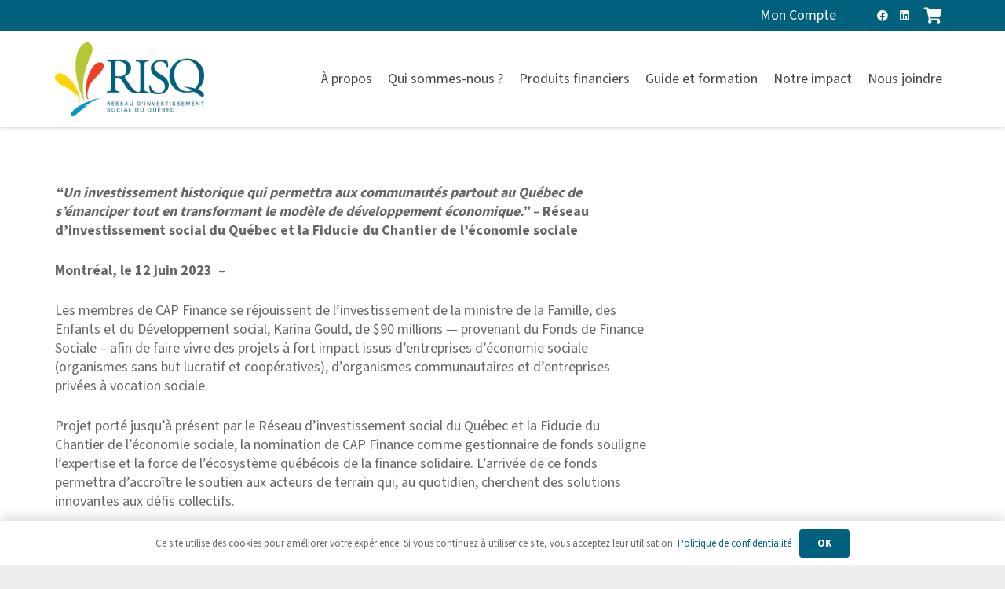

--- FILE ---
content_type: text/html; charset=UTF-8
request_url: https://fonds-risq.qc.ca/90m-pour-le-fonds-de-finance-sociale-cap-finance-afin-de-soutenir-leconomie-sociale-et-dimpact-au-quebec/
body_size: 21975
content:
<!DOCTYPE HTML>
<html lang="fr-FR">
<head>
	<meta charset="UTF-8">
	<meta name='robots' content='index, follow, max-image-preview:large, max-snippet:-1, max-video-preview:-1' />
<link rel="alternate" hreflang="fr" href="https://fonds-risq.qc.ca/90m-pour-le-fonds-de-finance-sociale-cap-finance-afin-de-soutenir-leconomie-sociale-et-dimpact-au-quebec/" />
<link rel="alternate" hreflang="x-default" href="https://fonds-risq.qc.ca/90m-pour-le-fonds-de-finance-sociale-cap-finance-afin-de-soutenir-leconomie-sociale-et-dimpact-au-quebec/" />

	<!-- This site is optimized with the Yoast SEO plugin v26.6 - https://yoast.com/wordpress/plugins/seo/ -->
	<title>90M$ pour le Fonds de finance sociale CAP Finance afin de soutenir l’économie sociale et d’impact au Québec - Fonds RISQ</title>
<link data-rocket-prefetch href="https://consent.cookiebot.com" rel="dns-prefetch">
<link data-rocket-prefetch href="https://snap.licdn.com" rel="dns-prefetch">
<link data-rocket-prefetch href="https://fonts.googleapis.com" rel="dns-prefetch">
<link data-rocket-prefetch href="https://www.googletagmanager.com" rel="dns-prefetch">
<link data-rocket-prefetch href="https://consentcdn.cookiebot.com" rel="dns-prefetch"><link rel="preload" data-rocket-preload as="image" href="https://fonds-risq.qc.ca/wp-content/uploads/2016/11/RISQ.png" fetchpriority="high">
	<link rel="canonical" href="https://fonds-risq.qc.ca/90m-pour-le-fonds-de-finance-sociale-cap-finance-afin-de-soutenir-leconomie-sociale-et-dimpact-au-quebec/" />
	<meta property="og:locale" content="fr_FR" />
	<meta property="og:type" content="article" />
	<meta property="og:title" content="90M$ pour le Fonds de finance sociale CAP Finance afin de soutenir l’économie sociale et d’impact au Québec - Fonds RISQ" />
	<meta property="og:description" content="“Un investissement historique qui permettra aux communautés partout au Québec de s&rsquo;émanciper tout en transformant le modèle de développement économique.” &#8211; Réseau d’investissement social du Québec et la Fiducie du Chantier de l’économie sociale Montréal, le 12 juin 2023  – Les membres de CAP Finance se réjouissent de l&rsquo;investissement de la ministre de la Famille,..." />
	<meta property="og:url" content="https://fonds-risq.qc.ca/90m-pour-le-fonds-de-finance-sociale-cap-finance-afin-de-soutenir-leconomie-sociale-et-dimpact-au-quebec/" />
	<meta property="og:site_name" content="Fonds RISQ" />
	<meta property="article:publisher" content="https://www.facebook.com/R%c3%a9seau-dinvestissement-social-du-Qu%c3%a9bec-1025562200821724/?fref=ts" />
	<meta property="article:published_time" content="2023-06-12T20:28:35+00:00" />
	<meta property="og:image" content="https://fonds-risq.qc.ca/wp-content/uploads/2023/06/FCES_Fonds_Cap_finance_rvb.png" />
	<meta property="og:image:width" content="996" />
	<meta property="og:image:height" content="317" />
	<meta property="og:image:type" content="image/png" />
	<meta name="author" content="Dominique Dupont" />
	<meta name="twitter:card" content="summary_large_image" />
	<meta name="twitter:label1" content="Écrit par" />
	<meta name="twitter:data1" content="Dominique Dupont" />
	<meta name="twitter:label2" content="Durée de lecture estimée" />
	<meta name="twitter:data2" content="7 minutes" />
	<script type="application/ld+json" class="yoast-schema-graph">{"@context":"https://schema.org","@graph":[{"@type":"Article","@id":"https://fonds-risq.qc.ca/90m-pour-le-fonds-de-finance-sociale-cap-finance-afin-de-soutenir-leconomie-sociale-et-dimpact-au-quebec/#article","isPartOf":{"@id":"https://fonds-risq.qc.ca/90m-pour-le-fonds-de-finance-sociale-cap-finance-afin-de-soutenir-leconomie-sociale-et-dimpact-au-quebec/"},"author":{"name":"Dominique Dupont","@id":"https://fonds-risq.qc.ca/#/schema/person/e0bf29d97d66dfd3c9596ec978ba064a"},"headline":"90M$ pour le Fonds de finance sociale CAP Finance afin de soutenir l’économie sociale et d’impact au Québec","datePublished":"2023-06-12T20:28:35+00:00","mainEntityOfPage":{"@id":"https://fonds-risq.qc.ca/90m-pour-le-fonds-de-finance-sociale-cap-finance-afin-de-soutenir-leconomie-sociale-et-dimpact-au-quebec/"},"wordCount":1399,"publisher":{"@id":"https://fonds-risq.qc.ca/#organization"},"image":{"@id":"https://fonds-risq.qc.ca/90m-pour-le-fonds-de-finance-sociale-cap-finance-afin-de-soutenir-leconomie-sociale-et-dimpact-au-quebec/#primaryimage"},"thumbnailUrl":"https://fonds-risq.qc.ca/wp-content/uploads/2023/06/FCES_Fonds_Cap_finance_rvb.png","articleSection":["Actualités"],"inLanguage":"fr-FR"},{"@type":"WebPage","@id":"https://fonds-risq.qc.ca/90m-pour-le-fonds-de-finance-sociale-cap-finance-afin-de-soutenir-leconomie-sociale-et-dimpact-au-quebec/","url":"https://fonds-risq.qc.ca/90m-pour-le-fonds-de-finance-sociale-cap-finance-afin-de-soutenir-leconomie-sociale-et-dimpact-au-quebec/","name":"90M$ pour le Fonds de finance sociale CAP Finance afin de soutenir l’économie sociale et d’impact au Québec - Fonds RISQ","isPartOf":{"@id":"https://fonds-risq.qc.ca/#website"},"primaryImageOfPage":{"@id":"https://fonds-risq.qc.ca/90m-pour-le-fonds-de-finance-sociale-cap-finance-afin-de-soutenir-leconomie-sociale-et-dimpact-au-quebec/#primaryimage"},"image":{"@id":"https://fonds-risq.qc.ca/90m-pour-le-fonds-de-finance-sociale-cap-finance-afin-de-soutenir-leconomie-sociale-et-dimpact-au-quebec/#primaryimage"},"thumbnailUrl":"https://fonds-risq.qc.ca/wp-content/uploads/2023/06/FCES_Fonds_Cap_finance_rvb.png","datePublished":"2023-06-12T20:28:35+00:00","breadcrumb":{"@id":"https://fonds-risq.qc.ca/90m-pour-le-fonds-de-finance-sociale-cap-finance-afin-de-soutenir-leconomie-sociale-et-dimpact-au-quebec/#breadcrumb"},"inLanguage":"fr-FR","potentialAction":[{"@type":"ReadAction","target":["https://fonds-risq.qc.ca/90m-pour-le-fonds-de-finance-sociale-cap-finance-afin-de-soutenir-leconomie-sociale-et-dimpact-au-quebec/"]}]},{"@type":"ImageObject","inLanguage":"fr-FR","@id":"https://fonds-risq.qc.ca/90m-pour-le-fonds-de-finance-sociale-cap-finance-afin-de-soutenir-leconomie-sociale-et-dimpact-au-quebec/#primaryimage","url":"https://fonds-risq.qc.ca/wp-content/uploads/2023/06/FCES_Fonds_Cap_finance_rvb.png","contentUrl":"https://fonds-risq.qc.ca/wp-content/uploads/2023/06/FCES_Fonds_Cap_finance_rvb.png","width":996,"height":317},{"@type":"BreadcrumbList","@id":"https://fonds-risq.qc.ca/90m-pour-le-fonds-de-finance-sociale-cap-finance-afin-de-soutenir-leconomie-sociale-et-dimpact-au-quebec/#breadcrumb","itemListElement":[{"@type":"ListItem","position":1,"name":"Accueil","item":"https://fonds-risq.qc.ca/"},{"@type":"ListItem","position":2,"name":"Actualités","item":"https://fonds-risq.qc.ca/actualites/"},{"@type":"ListItem","position":3,"name":"90M$ pour le Fonds de finance sociale CAP Finance afin de soutenir l’économie sociale et d’impact au Québec"}]},{"@type":"WebSite","@id":"https://fonds-risq.qc.ca/#website","url":"https://fonds-risq.qc.ca/","name":"Fonds RISQ","description":"Réseau d&#039;investissement social du Québec","publisher":{"@id":"https://fonds-risq.qc.ca/#organization"},"potentialAction":[{"@type":"SearchAction","target":{"@type":"EntryPoint","urlTemplate":"https://fonds-risq.qc.ca/?s={search_term_string}"},"query-input":{"@type":"PropertyValueSpecification","valueRequired":true,"valueName":"search_term_string"}}],"inLanguage":"fr-FR"},{"@type":"Organization","@id":"https://fonds-risq.qc.ca/#organization","name":"Fonds-RISQ","url":"https://fonds-risq.qc.ca/","logo":{"@type":"ImageObject","inLanguage":"fr-FR","@id":"https://fonds-risq.qc.ca/#/schema/logo/image/","url":"https://fonds-risq.qc.ca/wp-content/uploads/2017/03/RISQ-RGB.png","contentUrl":"https://fonds-risq.qc.ca/wp-content/uploads/2017/03/RISQ-RGB.png","width":542,"height":269,"caption":"Fonds-RISQ"},"image":{"@id":"https://fonds-risq.qc.ca/#/schema/logo/image/"},"sameAs":["https://www.facebook.com/Réseau-dinvestissement-social-du-Québec-1025562200821724/?fref=ts","https://www.linkedin.com/company-beta/2465762/"]},{"@type":"Person","@id":"https://fonds-risq.qc.ca/#/schema/person/e0bf29d97d66dfd3c9596ec978ba064a","name":"Dominique Dupont","sameAs":["https://fonds-risq.qc.ca"],"url":"https://fonds-risq.qc.ca/author/dominique/"}]}</script>
	<!-- / Yoast SEO plugin. -->


<link rel='dns-prefetch' href='//fonts.googleapis.com' />
<link rel="alternate" type="application/rss+xml" title="Fonds RISQ &raquo; Flux" href="https://fonds-risq.qc.ca/feed/" />
<link rel="alternate" type="application/rss+xml" title="Fonds RISQ &raquo; Flux des commentaires" href="https://fonds-risq.qc.ca/comments/feed/" />
<link rel="alternate" title="oEmbed (JSON)" type="application/json+oembed" href="https://fonds-risq.qc.ca/wp-json/oembed/1.0/embed?url=https%3A%2F%2Ffonds-risq.qc.ca%2F90m-pour-le-fonds-de-finance-sociale-cap-finance-afin-de-soutenir-leconomie-sociale-et-dimpact-au-quebec%2F" />
<link rel="alternate" title="oEmbed (XML)" type="text/xml+oembed" href="https://fonds-risq.qc.ca/wp-json/oembed/1.0/embed?url=https%3A%2F%2Ffonds-risq.qc.ca%2F90m-pour-le-fonds-de-finance-sociale-cap-finance-afin-de-soutenir-leconomie-sociale-et-dimpact-au-quebec%2F&#038;format=xml" />
<link rel="canonical" href="https://fonds-risq.qc.ca/90m-pour-le-fonds-de-finance-sociale-cap-finance-afin-de-soutenir-leconomie-sociale-et-dimpact-au-quebec/" />
<meta name="viewport" content="width=device-width, initial-scale=1">
<meta name="theme-color" content="#f5f5f5">
<meta property="og:title" content="90M$ pour le Fonds de finance sociale CAP Finance afin de soutenir l’économie sociale et d’impact au Québec - Fonds RISQ">
<meta property="og:url" content="https://fonds-risq.qc.ca/90m-pour-le-fonds-de-finance-sociale-cap-finance-afin-de-soutenir-leconomie-sociale-et-dimpact-au-quebec">
<meta property="og:locale" content="fr_FR">
<meta property="og:site_name" content="Fonds RISQ">
<meta property="og:type" content="article">
<meta property="og:image" content="https://fonds-risq.qc.ca/wp-content/uploads/2023/06/FCES_Fonds_Cap_finance_rvb.png" itemprop="image">
<meta property="og:locale:alternate" content="en_US">
<style id='wp-img-auto-sizes-contain-inline-css'>
img:is([sizes=auto i],[sizes^="auto," i]){contain-intrinsic-size:3000px 1500px}
/*# sourceURL=wp-img-auto-sizes-contain-inline-css */
</style>
<style id='wp-emoji-styles-inline-css'>

	img.wp-smiley, img.emoji {
		display: inline !important;
		border: none !important;
		box-shadow: none !important;
		height: 1em !important;
		width: 1em !important;
		margin: 0 0.07em !important;
		vertical-align: -0.1em !important;
		background: none !important;
		padding: 0 !important;
	}
/*# sourceURL=wp-emoji-styles-inline-css */
</style>
<link rel='stylesheet' id='fc-form-css-css' href='https://fonds-risq.qc.ca/wp-content/plugins/formcraft3/assets/css/form.min.css?ver=3.2.24' media='all' />
<style id='woocommerce-inline-inline-css'>
.woocommerce form .form-row .required { visibility: visible; }
/*# sourceURL=woocommerce-inline-inline-css */
</style>
<link rel='stylesheet' id='us-fonts-css' href='https://fonts.googleapis.com/css?family=Source+Sans+3%3A400%2C700&#038;display=swap&#038;ver=6.9' media='all' />
<link rel='stylesheet' id='us-theme-css' href='//fonds-risq.qc.ca/wp-content/uploads/us-assets/fonds-risq.qc.ca.css?ver=8dd9d5f2' media='all' />
<link rel='stylesheet' id='theme-style-css' href='//fonds-risq.qc.ca/wp-content/themes/Impreza-child/style.css?ver=8.41' media='all' />
<link rel='stylesheet' id='bsf-Defaults-css' href='https://fonds-risq.qc.ca/wp-content/uploads/smile_fonts/Defaults/Defaults.css?ver=3.21.2' media='all' />
<link rel='stylesheet' id='the-grid-css' href='https://fonds-risq.qc.ca/wp-content/plugins/the-grid/frontend/assets/css/the-grid.min.css?ver=2.8.0' media='all' />
<style id='the-grid-inline-css'>
.tolb-holder{background:rgba(0,0,0,0.8)}.tolb-holder .tolb-close,.tolb-holder .tolb-title,.tolb-holder .tolb-counter,.tolb-holder .tolb-next i,.tolb-holder .tolb-prev i{color:#ffffff}.tolb-holder .tolb-load{border-color:rgba(1,0,0,0.2);border-left:3px solid #ffffff}
.to-heart-icon,.to-heart-icon svg,.to-post-like,.to-post-like .to-like-count{position:relative;display:inline-block}.to-post-like{width:auto;cursor:pointer;font-weight:400}.to-heart-icon{float:left;margin:0 4px 0 0}.to-heart-icon svg{overflow:visible;width:15px;height:14px}.to-heart-icon g{-webkit-transform:scale(1);transform:scale(1)}.to-heart-icon path{-webkit-transform:scale(1);transform:scale(1);transition:fill .4s ease,stroke .4s ease}.no-liked .to-heart-icon path{fill:#999;stroke:#999}.empty-heart .to-heart-icon path{fill:transparent!important;stroke:#999}.liked .to-heart-icon path,.to-heart-icon svg:hover path{fill:#ff6863!important;stroke:#ff6863!important}@keyframes heartBeat{0%{transform:scale(1)}20%{transform:scale(.8)}30%{transform:scale(.95)}45%{transform:scale(.75)}50%{transform:scale(.85)}100%{transform:scale(.9)}}@-webkit-keyframes heartBeat{0%,100%,50%{-webkit-transform:scale(1)}20%{-webkit-transform:scale(.8)}30%{-webkit-transform:scale(.95)}45%{-webkit-transform:scale(.75)}}.heart-pulse g{-webkit-animation-name:heartBeat;animation-name:heartBeat;-webkit-animation-duration:1s;animation-duration:1s;-webkit-animation-iteration-count:infinite;animation-iteration-count:infinite;-webkit-transform-origin:50% 50%;transform-origin:50% 50%}.to-post-like a{color:inherit!important;fill:inherit!important;stroke:inherit!important}
/*# sourceURL=the-grid-inline-css */
</style>
<script src="https://fonds-risq.qc.ca/wp-includes/js/jquery/jquery.min.js?ver=3.7.1" id="jquery-core-js"></script>
<script src="https://fonds-risq.qc.ca/wp-includes/js/jquery/jquery-migrate.min.js?ver=3.4.1" id="jquery-migrate-js"></script>
<script src="//fonds-risq.qc.ca/wp-content/plugins/revslider/sr6/assets/js/rbtools.min.js?ver=6.7.38" async id="tp-tools-js"></script>
<script src="//fonds-risq.qc.ca/wp-content/plugins/revslider/sr6/assets/js/rs6.min.js?ver=6.7.38" async id="revmin-js"></script>
<script src="https://fonds-risq.qc.ca/wp-content/plugins/woocommerce/assets/js/jquery-blockui/jquery.blockUI.min.js?ver=2.7.0-wc.10.4.3" id="wc-jquery-blockui-js" defer data-wp-strategy="defer"></script>
<script id="wc-add-to-cart-js-extra">
var wc_add_to_cart_params = {"ajax_url":"/wp-admin/admin-ajax.php","wc_ajax_url":"/?wc-ajax=%%endpoint%%","i18n_view_cart":"Voir le panier","cart_url":"https://fonds-risq.qc.ca/panier/","is_cart":"","cart_redirect_after_add":"yes"};
//# sourceURL=wc-add-to-cart-js-extra
</script>
<script src="https://fonds-risq.qc.ca/wp-content/plugins/woocommerce/assets/js/frontend/add-to-cart.min.js?ver=10.4.3" id="wc-add-to-cart-js" defer data-wp-strategy="defer"></script>
<script src="https://fonds-risq.qc.ca/wp-content/plugins/woocommerce/assets/js/js-cookie/js.cookie.min.js?ver=2.1.4-wc.10.4.3" id="wc-js-cookie-js" defer data-wp-strategy="defer"></script>
<script id="woocommerce-js-extra">
var woocommerce_params = {"ajax_url":"/wp-admin/admin-ajax.php","wc_ajax_url":"/?wc-ajax=%%endpoint%%","i18n_password_show":"Afficher le mot de passe","i18n_password_hide":"Masquer le mot de passe"};
//# sourceURL=woocommerce-js-extra
</script>
<script src="https://fonds-risq.qc.ca/wp-content/plugins/woocommerce/assets/js/frontend/woocommerce.min.js?ver=10.4.3" id="woocommerce-js" defer data-wp-strategy="defer"></script>
<script id="wpgmza_data-js-extra">
var wpgmza_google_api_status = {"message":"Enqueued","code":"ENQUEUED"};
//# sourceURL=wpgmza_data-js-extra
</script>
<script src="https://fonds-risq.qc.ca/wp-content/plugins/wp-google-maps/wpgmza_data.js?ver=6.9" id="wpgmza_data-js"></script>
<script></script><link rel="https://api.w.org/" href="https://fonds-risq.qc.ca/wp-json/" /><link rel="alternate" title="JSON" type="application/json" href="https://fonds-risq.qc.ca/wp-json/wp/v2/posts/15837" /><link rel="EditURI" type="application/rsd+xml" title="RSD" href="https://fonds-risq.qc.ca/xmlrpc.php?rsd" />
<meta name="generator" content="WordPress 6.9" />
<meta name="generator" content="WooCommerce 10.4.3" />
<link rel='shortlink' href='https://fonds-risq.qc.ca/?p=15837' />
<meta name="generator" content="WPML ver:4.8.6 stt:1,4;" />
		<script id="us_add_no_touch">
			if ( ! /Android|webOS|iPhone|iPad|iPod|BlackBerry|IEMobile|Opera Mini/i.test( navigator.userAgent ) ) {
				document.documentElement.classList.add( "no-touch" );
			}
		</script>
				<script id="us_color_scheme_switch_class">
			if ( document.cookie.includes( "us_color_scheme_switch_is_on=true" ) ) {
				document.documentElement.classList.add( "us-color-scheme-on" );
			}
		</script>
			<noscript><style>.woocommerce-product-gallery{ opacity: 1 !important; }</style></noscript>
	<meta name="generator" content="Powered by WPBakery Page Builder - drag and drop page builder for WordPress."/>
<meta name="generator" content="Powered by Slider Revolution 6.7.38 - responsive, Mobile-Friendly Slider Plugin for WordPress with comfortable drag and drop interface." />
<link rel="icon" href="https://fonds-risq.qc.ca/wp-content/uploads/2021/03/Fonds-RISQ-icone-150x150.png" sizes="32x32" />
<link rel="icon" href="https://fonds-risq.qc.ca/wp-content/uploads/2021/03/Fonds-RISQ-icone.png" sizes="192x192" />
<link rel="apple-touch-icon" href="https://fonds-risq.qc.ca/wp-content/uploads/2021/03/Fonds-RISQ-icone.png" />
<meta name="msapplication-TileImage" content="https://fonds-risq.qc.ca/wp-content/uploads/2021/03/Fonds-RISQ-icone.png" />
<script>function setREVStartSize(e){
			//window.requestAnimationFrame(function() {
				window.RSIW = window.RSIW===undefined ? window.innerWidth : window.RSIW;
				window.RSIH = window.RSIH===undefined ? window.innerHeight : window.RSIH;
				try {
					var pw = document.getElementById(e.c).parentNode.offsetWidth,
						newh;
					pw = pw===0 || isNaN(pw) || (e.l=="fullwidth" || e.layout=="fullwidth") ? window.RSIW : pw;
					e.tabw = e.tabw===undefined ? 0 : parseInt(e.tabw);
					e.thumbw = e.thumbw===undefined ? 0 : parseInt(e.thumbw);
					e.tabh = e.tabh===undefined ? 0 : parseInt(e.tabh);
					e.thumbh = e.thumbh===undefined ? 0 : parseInt(e.thumbh);
					e.tabhide = e.tabhide===undefined ? 0 : parseInt(e.tabhide);
					e.thumbhide = e.thumbhide===undefined ? 0 : parseInt(e.thumbhide);
					e.mh = e.mh===undefined || e.mh=="" || e.mh==="auto" ? 0 : parseInt(e.mh,0);
					if(e.layout==="fullscreen" || e.l==="fullscreen")
						newh = Math.max(e.mh,window.RSIH);
					else{
						e.gw = Array.isArray(e.gw) ? e.gw : [e.gw];
						for (var i in e.rl) if (e.gw[i]===undefined || e.gw[i]===0) e.gw[i] = e.gw[i-1];
						e.gh = e.el===undefined || e.el==="" || (Array.isArray(e.el) && e.el.length==0)? e.gh : e.el;
						e.gh = Array.isArray(e.gh) ? e.gh : [e.gh];
						for (var i in e.rl) if (e.gh[i]===undefined || e.gh[i]===0) e.gh[i] = e.gh[i-1];
											
						var nl = new Array(e.rl.length),
							ix = 0,
							sl;
						e.tabw = e.tabhide>=pw ? 0 : e.tabw;
						e.thumbw = e.thumbhide>=pw ? 0 : e.thumbw;
						e.tabh = e.tabhide>=pw ? 0 : e.tabh;
						e.thumbh = e.thumbhide>=pw ? 0 : e.thumbh;
						for (var i in e.rl) nl[i] = e.rl[i]<window.RSIW ? 0 : e.rl[i];
						sl = nl[0];
						for (var i in nl) if (sl>nl[i] && nl[i]>0) { sl = nl[i]; ix=i;}
						var m = pw>(e.gw[ix]+e.tabw+e.thumbw) ? 1 : (pw-(e.tabw+e.thumbw)) / (e.gw[ix]);
						newh =  (e.gh[ix] * m) + (e.tabh + e.thumbh);
					}
					var el = document.getElementById(e.c);
					if (el!==null && el) el.style.height = newh+"px";
					el = document.getElementById(e.c+"_wrapper");
					if (el!==null && el) {
						el.style.height = newh+"px";
						el.style.display = "block";
					}
				} catch(e){
					console.log("Failure at Presize of Slider:" + e)
				}
			//});
		  };</script>
<noscript><style> .wpb_animate_when_almost_visible { opacity: 1; }</style></noscript><noscript><style id="rocket-lazyload-nojs-css">.rll-youtube-player, [data-lazy-src]{display:none !important;}</style></noscript>		<style id="us-icon-fonts">@font-face{font-display:swap;font-style:normal;font-family:"fontawesome";font-weight:900;src:url("//fonds-risq.qc.ca/wp-content/themes/Impreza/fonts/fa-solid-900.woff2?ver=8.41") format("woff2")}.fas{font-family:"fontawesome";font-weight:900}@font-face{font-display:swap;font-style:normal;font-family:"fontawesome";font-weight:400;src:url("//fonds-risq.qc.ca/wp-content/themes/Impreza/fonts/fa-regular-400.woff2?ver=8.41") format("woff2")}.far{font-family:"fontawesome";font-weight:400}@font-face{font-display:swap;font-style:normal;font-family:"fontawesome";font-weight:300;src:url("//fonds-risq.qc.ca/wp-content/themes/Impreza/fonts/fa-light-300.woff2?ver=8.41") format("woff2")}.fal{font-family:"fontawesome";font-weight:300}@font-face{font-display:swap;font-style:normal;font-family:"Font Awesome 5 Duotone";font-weight:900;src:url("//fonds-risq.qc.ca/wp-content/themes/Impreza/fonts/fa-duotone-900.woff2?ver=8.41") format("woff2")}.fad{font-family:"Font Awesome 5 Duotone";font-weight:900}.fad{position:relative}.fad:before{position:absolute}.fad:after{opacity:0.4}@font-face{font-display:swap;font-style:normal;font-family:"Font Awesome 5 Brands";font-weight:400;src:url("//fonds-risq.qc.ca/wp-content/themes/Impreza/fonts/fa-brands-400.woff2?ver=8.41") format("woff2")}.fab{font-family:"Font Awesome 5 Brands";font-weight:400}@font-face{font-display:block;font-style:normal;font-family:"Material Icons";font-weight:400;src:url("//fonds-risq.qc.ca/wp-content/themes/Impreza/fonts/material-icons.woff2?ver=8.41") format("woff2")}.material-icons{font-family:"Material Icons";font-weight:400}</style>
				<style id="us-current-header-css"> .l-subheader.at_top,.l-subheader.at_top .w-dropdown-list,.l-subheader.at_top .type_mobile .w-nav-list.level_1{background:var(--color-header-top-bg);color:var(--color-header-top-text)}.no-touch .l-subheader.at_top a:hover,.no-touch .l-header.bg_transparent .l-subheader.at_top .w-dropdown.opened a:hover{color:var(--color-header-top-text-hover)}.l-header.bg_transparent:not(.sticky) .l-subheader.at_top{background:var(--color-header-top-transparent-bg);color:var(--color-header-top-transparent-text)}.no-touch .l-header.bg_transparent:not(.sticky) .at_top .w-cart-link:hover,.no-touch .l-header.bg_transparent:not(.sticky) .at_top .w-text a:hover,.no-touch .l-header.bg_transparent:not(.sticky) .at_top .w-html a:hover,.no-touch .l-header.bg_transparent:not(.sticky) .at_top .w-nav>a:hover,.no-touch .l-header.bg_transparent:not(.sticky) .at_top .w-menu a:hover,.no-touch .l-header.bg_transparent:not(.sticky) .at_top .w-search>a:hover,.no-touch .l-header.bg_transparent:not(.sticky) .at_top .w-socials.shape_none.color_text a:hover,.no-touch .l-header.bg_transparent:not(.sticky) .at_top .w-socials.shape_none.color_link a:hover,.no-touch .l-header.bg_transparent:not(.sticky) .at_top .w-dropdown a:hover,.no-touch .l-header.bg_transparent:not(.sticky) .at_top .type_desktop .menu-item.level_1.opened>a,.no-touch .l-header.bg_transparent:not(.sticky) .at_top .type_desktop .menu-item.level_1:hover>a{color:var(--color-header-top-transparent-text-hover)}.l-subheader.at_middle,.l-subheader.at_middle .w-dropdown-list,.l-subheader.at_middle .type_mobile .w-nav-list.level_1{background:var(--color-header-middle-bg);color:var(--color-header-middle-text)}.no-touch .l-subheader.at_middle a:hover,.no-touch .l-header.bg_transparent .l-subheader.at_middle .w-dropdown.opened a:hover{color:var(--color-header-middle-text-hover)}.l-header.bg_transparent:not(.sticky) .l-subheader.at_middle{background:var(--color-header-transparent-bg);color:var(--color-header-transparent-text)}.no-touch .l-header.bg_transparent:not(.sticky) .at_middle .w-cart-link:hover,.no-touch .l-header.bg_transparent:not(.sticky) .at_middle .w-text a:hover,.no-touch .l-header.bg_transparent:not(.sticky) .at_middle .w-html a:hover,.no-touch .l-header.bg_transparent:not(.sticky) .at_middle .w-nav>a:hover,.no-touch .l-header.bg_transparent:not(.sticky) .at_middle .w-menu a:hover,.no-touch .l-header.bg_transparent:not(.sticky) .at_middle .w-search>a:hover,.no-touch .l-header.bg_transparent:not(.sticky) .at_middle .w-socials.shape_none.color_text a:hover,.no-touch .l-header.bg_transparent:not(.sticky) .at_middle .w-socials.shape_none.color_link a:hover,.no-touch .l-header.bg_transparent:not(.sticky) .at_middle .w-dropdown a:hover,.no-touch .l-header.bg_transparent:not(.sticky) .at_middle .type_desktop .menu-item.level_1.opened>a,.no-touch .l-header.bg_transparent:not(.sticky) .at_middle .type_desktop .menu-item.level_1:hover>a{color:var(--color-header-transparent-text-hover)}.l-subheader.at_bottom,.l-subheader.at_bottom .w-dropdown-list,.l-subheader.at_bottom .type_mobile .w-nav-list.level_1{background:var(--color-header-middle-bg);color:var(--color-header-middle-text)}.no-touch .l-subheader.at_bottom a:hover,.no-touch .l-header.bg_transparent .l-subheader.at_bottom .w-dropdown.opened a:hover{color:var(--color-header-middle-text-hover)}.l-header.bg_transparent:not(.sticky) .l-subheader.at_bottom{background:var(--color-header-transparent-bg);color:var(--color-header-transparent-text)}.no-touch .l-header.bg_transparent:not(.sticky) .at_bottom .w-cart-link:hover,.no-touch .l-header.bg_transparent:not(.sticky) .at_bottom .w-text a:hover,.no-touch .l-header.bg_transparent:not(.sticky) .at_bottom .w-html a:hover,.no-touch .l-header.bg_transparent:not(.sticky) .at_bottom .w-nav>a:hover,.no-touch .l-header.bg_transparent:not(.sticky) .at_bottom .w-menu a:hover,.no-touch .l-header.bg_transparent:not(.sticky) .at_bottom .w-search>a:hover,.no-touch .l-header.bg_transparent:not(.sticky) .at_bottom .w-socials.shape_none.color_text a:hover,.no-touch .l-header.bg_transparent:not(.sticky) .at_bottom .w-socials.shape_none.color_link a:hover,.no-touch .l-header.bg_transparent:not(.sticky) .at_bottom .w-dropdown a:hover,.no-touch .l-header.bg_transparent:not(.sticky) .at_bottom .type_desktop .menu-item.level_1.opened>a,.no-touch .l-header.bg_transparent:not(.sticky) .at_bottom .type_desktop .menu-item.level_1:hover>a{color:var(--color-header-transparent-text-hover)}.header_ver .l-header{background:var(--color-header-middle-bg);color:var(--color-header-middle-text)}@media (min-width:901px){.hidden_for_default{display:none!important}.l-subheader.at_bottom{display:none}.l-header{position:relative;z-index:111}.l-subheader{margin:0 auto}.l-subheader.width_full{padding-left:1.5rem;padding-right:1.5rem}.l-subheader-h{display:flex;align-items:center;position:relative;margin:0 auto;max-width:var(--site-content-width,1200px);height:inherit}.w-header-show{display:none}.l-header.pos_fixed{position:fixed;left:var(--site-outline-width,0);right:var(--site-outline-width,0)}.l-header.pos_fixed:not(.notransition) .l-subheader{transition-property:transform,background,box-shadow,line-height,height,visibility;transition-duration:.3s;transition-timing-function:cubic-bezier(.78,.13,.15,.86)}.headerinpos_bottom.sticky_first_section .l-header.pos_fixed{position:fixed!important}.header_hor .l-header.sticky_auto_hide{transition:margin .3s cubic-bezier(.78,.13,.15,.86) .1s}.header_hor .l-header.sticky_auto_hide.down{margin-top:calc(-1.1 * var(--header-sticky-height,0px) )}.l-header.bg_transparent:not(.sticky) .l-subheader{box-shadow:none!important;background:none}.l-header.bg_transparent~.l-main .l-section.width_full.height_auto:first-of-type>.l-section-h{padding-top:0!important;padding-bottom:0!important}.l-header.pos_static.bg_transparent{position:absolute;left:var(--site-outline-width,0);right:var(--site-outline-width,0)}.l-subheader.width_full .l-subheader-h{max-width:none!important}.l-header.shadow_thin .l-subheader.at_middle,.l-header.shadow_thin .l-subheader.at_bottom{box-shadow:0 1px 0 rgba(0,0,0,0.08)}.l-header.shadow_wide .l-subheader.at_middle,.l-header.shadow_wide .l-subheader.at_bottom{box-shadow:0 3px 5px -1px rgba(0,0,0,0.1),0 2px 1px -1px rgba(0,0,0,0.05)}.header_hor .l-subheader-cell>.w-cart{margin-left:0;margin-right:0}:root{--header-height:162px;--header-sticky-height:101px}.l-header:before{content:'162'}.l-header.sticky:before{content:'101'}.l-subheader.at_top{line-height:40px;height:40px;overflow:visible;visibility:visible}.l-header.sticky .l-subheader.at_top{line-height:0px;height:0px;overflow:hidden;visibility:hidden}.l-subheader.at_middle{line-height:122px;height:122px;overflow:visible;visibility:visible}.l-header.sticky .l-subheader.at_middle{line-height:101px;height:101px;overflow:visible;visibility:visible}.l-subheader.at_bottom{line-height:50px;height:50px;overflow:visible;visibility:visible}.l-header.sticky .l-subheader.at_bottom{line-height:50px;height:50px;overflow:visible;visibility:visible}.headerinpos_above .l-header.pos_fixed{overflow:hidden;transition:transform 0.3s;transform:translate3d(0,-100%,0)}.headerinpos_above .l-header.pos_fixed.sticky{overflow:visible;transform:none}.headerinpos_above .l-header.pos_fixed~.l-section>.l-section-h,.headerinpos_above .l-header.pos_fixed~.l-main .l-section:first-of-type>.l-section-h{padding-top:0!important}.headerinpos_below .l-header.pos_fixed:not(.sticky){position:absolute;top:100%}.headerinpos_below .l-header.pos_fixed~.l-main>.l-section:first-of-type>.l-section-h{padding-top:0!important}.headerinpos_below .l-header.pos_fixed~.l-main .l-section.full_height:nth-of-type(2){min-height:100vh}.headerinpos_below .l-header.pos_fixed~.l-main>.l-section:nth-of-type(2)>.l-section-h{padding-top:var(--header-height)}.headerinpos_bottom .l-header.pos_fixed:not(.sticky){position:absolute;top:100vh}.headerinpos_bottom .l-header.pos_fixed~.l-main>.l-section:first-of-type>.l-section-h{padding-top:0!important}.headerinpos_bottom .l-header.pos_fixed~.l-main>.l-section:first-of-type>.l-section-h{padding-bottom:var(--header-height)}.headerinpos_bottom .l-header.pos_fixed.bg_transparent~.l-main .l-section.valign_center:not(.height_auto):first-of-type>.l-section-h{top:calc( var(--header-height) / 2 )}.headerinpos_bottom .l-header.pos_fixed:not(.sticky) .w-cart-dropdown,.headerinpos_bottom .l-header.pos_fixed:not(.sticky) .w-nav.type_desktop .w-nav-list.level_2{bottom:100%;transform-origin:0 100%}.headerinpos_bottom .l-header.pos_fixed:not(.sticky) .w-nav.type_mobile.m_layout_dropdown .w-nav-list.level_1{top:auto;bottom:100%;box-shadow:var(--box-shadow-up)}.headerinpos_bottom .l-header.pos_fixed:not(.sticky) .w-nav.type_desktop .w-nav-list.level_3,.headerinpos_bottom .l-header.pos_fixed:not(.sticky) .w-nav.type_desktop .w-nav-list.level_4{top:auto;bottom:0;transform-origin:0 100%}.headerinpos_bottom .l-header.pos_fixed:not(.sticky) .w-dropdown-list{top:auto;bottom:-0.4em;padding-top:0.4em;padding-bottom:2.4em}.admin-bar .l-header.pos_static.bg_solid~.l-main .l-section.full_height:first-of-type{min-height:calc( 100vh - var(--header-height) - 32px )}.admin-bar .l-header.pos_fixed:not(.sticky_auto_hide)~.l-main .l-section.full_height:not(:first-of-type){min-height:calc( 100vh - var(--header-sticky-height) - 32px )}.admin-bar.headerinpos_below .l-header.pos_fixed~.l-main .l-section.full_height:nth-of-type(2){min-height:calc(100vh - 32px)}}@media (min-width:1025px) and (max-width:900px){.hidden_for_laptops{display:none!important}.l-subheader.at_bottom{display:none}.l-header{position:relative;z-index:111}.l-subheader{margin:0 auto}.l-subheader.width_full{padding-left:1.5rem;padding-right:1.5rem}.l-subheader-h{display:flex;align-items:center;position:relative;margin:0 auto;max-width:var(--site-content-width,1200px);height:inherit}.w-header-show{display:none}.l-header.pos_fixed{position:fixed;left:var(--site-outline-width,0);right:var(--site-outline-width,0)}.l-header.pos_fixed:not(.notransition) .l-subheader{transition-property:transform,background,box-shadow,line-height,height,visibility;transition-duration:.3s;transition-timing-function:cubic-bezier(.78,.13,.15,.86)}.headerinpos_bottom.sticky_first_section .l-header.pos_fixed{position:fixed!important}.header_hor .l-header.sticky_auto_hide{transition:margin .3s cubic-bezier(.78,.13,.15,.86) .1s}.header_hor .l-header.sticky_auto_hide.down{margin-top:calc(-1.1 * var(--header-sticky-height,0px) )}.l-header.bg_transparent:not(.sticky) .l-subheader{box-shadow:none!important;background:none}.l-header.bg_transparent~.l-main .l-section.width_full.height_auto:first-of-type>.l-section-h{padding-top:0!important;padding-bottom:0!important}.l-header.pos_static.bg_transparent{position:absolute;left:var(--site-outline-width,0);right:var(--site-outline-width,0)}.l-subheader.width_full .l-subheader-h{max-width:none!important}.l-header.shadow_thin .l-subheader.at_middle,.l-header.shadow_thin .l-subheader.at_bottom{box-shadow:0 1px 0 rgba(0,0,0,0.08)}.l-header.shadow_wide .l-subheader.at_middle,.l-header.shadow_wide .l-subheader.at_bottom{box-shadow:0 3px 5px -1px rgba(0,0,0,0.1),0 2px 1px -1px rgba(0,0,0,0.05)}.header_hor .l-subheader-cell>.w-cart{margin-left:0;margin-right:0}:root{--header-height:162px;--header-sticky-height:101px}.l-header:before{content:'162'}.l-header.sticky:before{content:'101'}.l-subheader.at_top{line-height:40px;height:40px;overflow:visible;visibility:visible}.l-header.sticky .l-subheader.at_top{line-height:0px;height:0px;overflow:hidden;visibility:hidden}.l-subheader.at_middle{line-height:122px;height:122px;overflow:visible;visibility:visible}.l-header.sticky .l-subheader.at_middle{line-height:101px;height:101px;overflow:visible;visibility:visible}.l-subheader.at_bottom{line-height:50px;height:50px;overflow:visible;visibility:visible}.l-header.sticky .l-subheader.at_bottom{line-height:50px;height:50px;overflow:visible;visibility:visible}.headerinpos_above .l-header.pos_fixed{overflow:hidden;transition:transform 0.3s;transform:translate3d(0,-100%,0)}.headerinpos_above .l-header.pos_fixed.sticky{overflow:visible;transform:none}.headerinpos_above .l-header.pos_fixed~.l-section>.l-section-h,.headerinpos_above .l-header.pos_fixed~.l-main .l-section:first-of-type>.l-section-h{padding-top:0!important}.headerinpos_below .l-header.pos_fixed:not(.sticky){position:absolute;top:100%}.headerinpos_below .l-header.pos_fixed~.l-main>.l-section:first-of-type>.l-section-h{padding-top:0!important}.headerinpos_below .l-header.pos_fixed~.l-main .l-section.full_height:nth-of-type(2){min-height:100vh}.headerinpos_below .l-header.pos_fixed~.l-main>.l-section:nth-of-type(2)>.l-section-h{padding-top:var(--header-height)}.headerinpos_bottom .l-header.pos_fixed:not(.sticky){position:absolute;top:100vh}.headerinpos_bottom .l-header.pos_fixed~.l-main>.l-section:first-of-type>.l-section-h{padding-top:0!important}.headerinpos_bottom .l-header.pos_fixed~.l-main>.l-section:first-of-type>.l-section-h{padding-bottom:var(--header-height)}.headerinpos_bottom .l-header.pos_fixed.bg_transparent~.l-main .l-section.valign_center:not(.height_auto):first-of-type>.l-section-h{top:calc( var(--header-height) / 2 )}.headerinpos_bottom .l-header.pos_fixed:not(.sticky) .w-cart-dropdown,.headerinpos_bottom .l-header.pos_fixed:not(.sticky) .w-nav.type_desktop .w-nav-list.level_2{bottom:100%;transform-origin:0 100%}.headerinpos_bottom .l-header.pos_fixed:not(.sticky) .w-nav.type_mobile.m_layout_dropdown .w-nav-list.level_1{top:auto;bottom:100%;box-shadow:var(--box-shadow-up)}.headerinpos_bottom .l-header.pos_fixed:not(.sticky) .w-nav.type_desktop .w-nav-list.level_3,.headerinpos_bottom .l-header.pos_fixed:not(.sticky) .w-nav.type_desktop .w-nav-list.level_4{top:auto;bottom:0;transform-origin:0 100%}.headerinpos_bottom .l-header.pos_fixed:not(.sticky) .w-dropdown-list{top:auto;bottom:-0.4em;padding-top:0.4em;padding-bottom:2.4em}.admin-bar .l-header.pos_static.bg_solid~.l-main .l-section.full_height:first-of-type{min-height:calc( 100vh - var(--header-height) - 32px )}.admin-bar .l-header.pos_fixed:not(.sticky_auto_hide)~.l-main .l-section.full_height:not(:first-of-type){min-height:calc( 100vh - var(--header-sticky-height) - 32px )}.admin-bar.headerinpos_below .l-header.pos_fixed~.l-main .l-section.full_height:nth-of-type(2){min-height:calc(100vh - 32px)}}@media (min-width:601px) and (max-width:1024px){.hidden_for_tablets{display:none!important}.l-header{position:relative;z-index:111}.l-subheader{margin:0 auto}.l-subheader.width_full{padding-left:1.5rem;padding-right:1.5rem}.l-subheader-h{display:flex;align-items:center;position:relative;margin:0 auto;max-width:var(--site-content-width,1200px);height:inherit}.w-header-show{display:none}.l-header.pos_fixed{position:fixed;left:var(--site-outline-width,0);right:var(--site-outline-width,0)}.l-header.pos_fixed:not(.notransition) .l-subheader{transition-property:transform,background,box-shadow,line-height,height,visibility;transition-duration:.3s;transition-timing-function:cubic-bezier(.78,.13,.15,.86)}.headerinpos_bottom.sticky_first_section .l-header.pos_fixed{position:fixed!important}.header_hor .l-header.sticky_auto_hide{transition:margin .3s cubic-bezier(.78,.13,.15,.86) .1s}.header_hor .l-header.sticky_auto_hide.down{margin-top:calc(-1.1 * var(--header-sticky-height,0px) )}.l-header.bg_transparent:not(.sticky) .l-subheader{box-shadow:none!important;background:none}.l-header.bg_transparent~.l-main .l-section.width_full.height_auto:first-of-type>.l-section-h{padding-top:0!important;padding-bottom:0!important}.l-header.pos_static.bg_transparent{position:absolute;left:var(--site-outline-width,0);right:var(--site-outline-width,0)}.l-subheader.width_full .l-subheader-h{max-width:none!important}.l-header.shadow_thin .l-subheader.at_middle,.l-header.shadow_thin .l-subheader.at_bottom{box-shadow:0 1px 0 rgba(0,0,0,0.08)}.l-header.shadow_wide .l-subheader.at_middle,.l-header.shadow_wide .l-subheader.at_bottom{box-shadow:0 3px 5px -1px rgba(0,0,0,0.1),0 2px 1px -1px rgba(0,0,0,0.05)}.header_hor .l-subheader-cell>.w-cart{margin-left:0;margin-right:0}:root{--header-height:170px;--header-sticky-height:150px}.l-header:before{content:'170'}.l-header.sticky:before{content:'150'}.l-subheader.at_top{line-height:40px;height:40px;overflow:visible;visibility:visible}.l-header.sticky .l-subheader.at_top{line-height:40px;height:40px;overflow:visible;visibility:visible}.l-subheader.at_middle{line-height:80px;height:80px;overflow:visible;visibility:visible}.l-header.sticky .l-subheader.at_middle{line-height:60px;height:60px;overflow:visible;visibility:visible}.l-subheader.at_bottom{line-height:50px;height:50px;overflow:visible;visibility:visible}.l-header.sticky .l-subheader.at_bottom{line-height:50px;height:50px;overflow:visible;visibility:visible}}@media (max-width:600px){.hidden_for_mobiles{display:none!important}.l-subheader.at_bottom{display:none}.l-header{position:relative;z-index:111}.l-subheader{margin:0 auto}.l-subheader.width_full{padding-left:1.5rem;padding-right:1.5rem}.l-subheader-h{display:flex;align-items:center;position:relative;margin:0 auto;max-width:var(--site-content-width,1200px);height:inherit}.w-header-show{display:none}.l-header.pos_fixed{position:fixed;left:var(--site-outline-width,0);right:var(--site-outline-width,0)}.l-header.pos_fixed:not(.notransition) .l-subheader{transition-property:transform,background,box-shadow,line-height,height,visibility;transition-duration:.3s;transition-timing-function:cubic-bezier(.78,.13,.15,.86)}.headerinpos_bottom.sticky_first_section .l-header.pos_fixed{position:fixed!important}.header_hor .l-header.sticky_auto_hide{transition:margin .3s cubic-bezier(.78,.13,.15,.86) .1s}.header_hor .l-header.sticky_auto_hide.down{margin-top:calc(-1.1 * var(--header-sticky-height,0px) )}.l-header.bg_transparent:not(.sticky) .l-subheader{box-shadow:none!important;background:none}.l-header.bg_transparent~.l-main .l-section.width_full.height_auto:first-of-type>.l-section-h{padding-top:0!important;padding-bottom:0!important}.l-header.pos_static.bg_transparent{position:absolute;left:var(--site-outline-width,0);right:var(--site-outline-width,0)}.l-subheader.width_full .l-subheader-h{max-width:none!important}.l-header.shadow_thin .l-subheader.at_middle,.l-header.shadow_thin .l-subheader.at_bottom{box-shadow:0 1px 0 rgba(0,0,0,0.08)}.l-header.shadow_wide .l-subheader.at_middle,.l-header.shadow_wide .l-subheader.at_bottom{box-shadow:0 3px 5px -1px rgba(0,0,0,0.1),0 2px 1px -1px rgba(0,0,0,0.05)}.header_hor .l-subheader-cell>.w-cart{margin-left:0;margin-right:0}:root{--header-height:120px;--header-sticky-height:100px}.l-header:before{content:'120'}.l-header.sticky:before{content:'100'}.l-subheader.at_top{line-height:40px;height:40px;overflow:visible;visibility:visible}.l-header.sticky .l-subheader.at_top{line-height:40px;height:40px;overflow:visible;visibility:visible}.l-subheader.at_middle{line-height:80px;height:80px;overflow:visible;visibility:visible}.l-header.sticky .l-subheader.at_middle{line-height:60px;height:60px;overflow:visible;visibility:visible}.l-subheader.at_bottom{line-height:50px;height:50px;overflow:visible;visibility:visible}.l-header.sticky .l-subheader.at_bottom{line-height:50px;height:50px;overflow:visible;visibility:visible}}@media (min-width:901px){.ush_image_1{height:95px!important}.l-header.sticky .ush_image_1{height:80px!important}}@media (min-width:1025px) and (max-width:900px){.ush_image_1{height:30px!important}.l-header.sticky .ush_image_1{height:30px!important}}@media (min-width:601px) and (max-width:1024px){.ush_image_1{height:85px!important}.l-header.sticky .ush_image_1{height:70px!important}}@media (max-width:600px){.ush_image_1{height:75px!important}.l-header.sticky .ush_image_1{height:60px!important}}.header_hor .ush_menu_1.type_desktop .menu-item.level_1>a:not(.w-btn){padding-left:10px;padding-right:10px}.header_hor .ush_menu_1.type_desktop .menu-item.level_1>a.w-btn{margin-left:10px;margin-right:10px}.header_hor .ush_menu_1.type_desktop.align-edges>.w-nav-list.level_1{margin-left:-10px;margin-right:-10px}.header_ver .ush_menu_1.type_desktop .menu-item.level_1>a:not(.w-btn){padding-top:10px;padding-bottom:10px}.header_ver .ush_menu_1.type_desktop .menu-item.level_1>a.w-btn{margin-top:10px;margin-bottom:10px}.ush_menu_1.type_desktop .menu-item:not(.level_1){font-size:1rem}.ush_menu_1.type_mobile .w-nav-anchor.level_1,.ush_menu_1.type_mobile .w-nav-anchor.level_1 + .w-nav-arrow{font-size:1.1rem}.ush_menu_1.type_mobile .w-nav-anchor:not(.level_1),.ush_menu_1.type_mobile .w-nav-anchor:not(.level_1) + .w-nav-arrow{font-size:0.9rem}@media (min-width:901px){.ush_menu_1 .w-nav-icon{--icon-size:24px;--icon-size-int:24}}@media (min-width:1025px) and (max-width:900px){.ush_menu_1 .w-nav-icon{--icon-size:32px;--icon-size-int:32}}@media (min-width:601px) and (max-width:1024px){.ush_menu_1 .w-nav-icon{--icon-size:24px;--icon-size-int:24}}@media (max-width:600px){.ush_menu_1 .w-nav-icon{--icon-size:24px;--icon-size-int:24}}@media screen and (max-width:899px){.w-nav.ush_menu_1>.w-nav-list.level_1{display:none}.ush_menu_1 .w-nav-control{display:flex}}.no-touch .ush_menu_1 .w-nav-item.level_1.opened>a:not(.w-btn),.no-touch .ush_menu_1 .w-nav-item.level_1:hover>a:not(.w-btn){background:transparent;color:var(--color-header-middle-text-hover)}.ush_menu_1 .w-nav-item.level_1.current-menu-item>a:not(.w-btn),.ush_menu_1 .w-nav-item.level_1.current-menu-ancestor>a:not(.w-btn),.ush_menu_1 .w-nav-item.level_1.current-page-ancestor>a:not(.w-btn){background:transparent;color:var(--color-header-middle-text-hover)}.l-header.bg_transparent:not(.sticky) .ush_menu_1.type_desktop .w-nav-item.level_1.current-menu-item>a:not(.w-btn),.l-header.bg_transparent:not(.sticky) .ush_menu_1.type_desktop .w-nav-item.level_1.current-menu-ancestor>a:not(.w-btn),.l-header.bg_transparent:not(.sticky) .ush_menu_1.type_desktop .w-nav-item.level_1.current-page-ancestor>a:not(.w-btn){background:transparent;color:var(--color-header-transparent-text-hover)}.ush_menu_1 .w-nav-list:not(.level_1){background:var(--color-header-middle-bg);color:var(--color-header-middle-text)}.no-touch .ush_menu_1 .w-nav-item:not(.level_1)>a:focus,.no-touch .ush_menu_1 .w-nav-item:not(.level_1):hover>a{background:transparent;color:var(--color-header-middle-text-hover)}.ush_menu_1 .w-nav-item:not(.level_1).current-menu-item>a,.ush_menu_1 .w-nav-item:not(.level_1).current-menu-ancestor>a,.ush_menu_1 .w-nav-item:not(.level_1).current-page-ancestor>a{background:transparent;color:var(--color-header-middle-text-hover)}.header_hor .ush_menu_2.type_desktop .menu-item.level_1>a:not(.w-btn){padding-left:20px;padding-right:20px}.header_hor .ush_menu_2.type_desktop .menu-item.level_1>a.w-btn{margin-left:20px;margin-right:20px}.header_hor .ush_menu_2.type_desktop.align-edges>.w-nav-list.level_1{margin-left:-20px;margin-right:-20px}.header_ver .ush_menu_2.type_desktop .menu-item.level_1>a:not(.w-btn){padding-top:20px;padding-bottom:20px}.header_ver .ush_menu_2.type_desktop .menu-item.level_1>a.w-btn{margin-top:20px;margin-bottom:20px}.ush_menu_2.type_desktop .menu-item:not(.level_1){font-size:1rem}.ush_menu_2.type_mobile .w-nav-anchor.level_1,.ush_menu_2.type_mobile .w-nav-anchor.level_1 + .w-nav-arrow{font-size:1.1rem}.ush_menu_2.type_mobile .w-nav-anchor:not(.level_1),.ush_menu_2.type_mobile .w-nav-anchor:not(.level_1) + .w-nav-arrow{font-size:0.9rem}@media (min-width:901px){.ush_menu_2 .w-nav-icon{--icon-size:36px;--icon-size-int:36}}@media (min-width:1025px) and (max-width:900px){.ush_menu_2 .w-nav-icon{--icon-size:32px;--icon-size-int:32}}@media (min-width:601px) and (max-width:1024px){.ush_menu_2 .w-nav-icon{--icon-size:28px;--icon-size-int:28}}@media (max-width:600px){.ush_menu_2 .w-nav-icon{--icon-size:24px;--icon-size-int:24}}@media screen and (max-width:899px){.w-nav.ush_menu_2>.w-nav-list.level_1{display:none}.ush_menu_2 .w-nav-control{display:flex}}.no-touch .ush_menu_2 .w-nav-item.level_1.opened>a:not(.w-btn),.no-touch .ush_menu_2 .w-nav-item.level_1:hover>a:not(.w-btn){background:transparent;color:var(--color-header-middle-text-hover)}.ush_menu_2 .w-nav-item.level_1.current-menu-item>a:not(.w-btn),.ush_menu_2 .w-nav-item.level_1.current-menu-ancestor>a:not(.w-btn),.ush_menu_2 .w-nav-item.level_1.current-page-ancestor>a:not(.w-btn){background:transparent;color:var(--color-header-middle-text-hover)}.l-header.bg_transparent:not(.sticky) .ush_menu_2.type_desktop .w-nav-item.level_1.current-menu-item>a:not(.w-btn),.l-header.bg_transparent:not(.sticky) .ush_menu_2.type_desktop .w-nav-item.level_1.current-menu-ancestor>a:not(.w-btn),.l-header.bg_transparent:not(.sticky) .ush_menu_2.type_desktop .w-nav-item.level_1.current-page-ancestor>a:not(.w-btn){background:transparent;color:var(--color-header-transparent-text-hover)}.ush_menu_2 .w-nav-list:not(.level_1){background:var(--color-header-middle-bg);color:var(--color-header-middle-text)}.no-touch .ush_menu_2 .w-nav-item:not(.level_1)>a:focus,.no-touch .ush_menu_2 .w-nav-item:not(.level_1):hover>a{background:transparent;color:var(--color-header-middle-text-hover)}.ush_menu_2 .w-nav-item:not(.level_1).current-menu-item>a,.ush_menu_2 .w-nav-item:not(.level_1).current-menu-ancestor>a,.ush_menu_2 .w-nav-item:not(.level_1).current-page-ancestor>a{background:transparent;color:var(--color-header-middle-text-hover)}@media (min-width:901px){.ush_cart_1 .w-cart-link{font-size:20px}}@media (min-width:1025px) and (max-width:900px){.ush_cart_1 .w-cart-link{font-size:24px}}@media (min-width:601px) and (max-width:1024px){.ush_cart_1 .w-cart-link{font-size:20px}}@media (max-width:600px){.ush_cart_1 .w-cart-link{font-size:20px}}.ush_text_1{color:var(--color-header-transparent-text)!important;font-size:14px!important}.ush_socials_1{color:var(--color-header-middle-bg)!important;font-size:14px!important}</style>
		<script id="Cookiebot" src="https://consent.cookiebot.com/uc.js" data-cbid="dd8535c6-57f0-4cff-89d2-b9842e206086" type="text/javascript" async></script>

<script type="text/plain" data-cookieconsent="statistics">
(function(i,s,o,g,r,a,m){
    i['GoogleAnalyticsObject']=r;
    i[r]=i[r]||function(){
        (i[r].q=i[r].q||[]).push(arguments)
    },i[r].l=1*new Date();
    a=s.createElement(o),
    m=s.getElementsByTagName(o)[0];
    a.async=1;
    a.src=g;
    m.parentNode.insertBefore(a,m)
})(window,document,'script','https://www.google-analytics.com/analytics.js','ga');
ga('create', 'UA-00000000-0', 'auto');
ga('send', 'pageview');
</script>

<script>
jQuery(document).ready(function($) {
    // Define product IDs to limit
    var limitedProducts = [18441]; // Replace with actual product IDs you want to limit

    // Function to set max attribute on quantity input fields
    function setMaxQuantity() {
        $('input.qty').each(function() {
            var $input = $(this);
            var productId = $input.closest('[data-product_id]').data('product_id') || 
                            $input.closest('.cart_item').find('.product_id').val();

            if (limitedProducts.includes(parseInt(productId))) {
                $input.attr('max', 4); // Set maximum quantity to 4
            }
        });
    }

    // Run the function on page load and when quantities change
    setMaxQuantity();

    // Apply max quantity check when quantity inputs change
    $(document).on('change input', 'input.qty', function() {
        if ($(this).val() > 4) {
            $(this).val(4); // Limit the input value to 4 if exceeded
            alert('Vous ne pouvez pas acheter plus de 4 exemplaires de ce produit.');
        }
    });
});

</script><style id="us-design-options-css">.us_custom_73bfcde9{height:100px!important;max-height:100px!important;min-height:100px!important}.us_custom_3d639f1c{max-width:85px!important}.us_custom_8dbd7f56{height:20px!important;max-height:20px!important;min-height:20px!important}.us_custom_6df4bc3a{color:#ffffff!important}</style><style id='global-styles-inline-css'>
:root{--wp--preset--aspect-ratio--square: 1;--wp--preset--aspect-ratio--4-3: 4/3;--wp--preset--aspect-ratio--3-4: 3/4;--wp--preset--aspect-ratio--3-2: 3/2;--wp--preset--aspect-ratio--2-3: 2/3;--wp--preset--aspect-ratio--16-9: 16/9;--wp--preset--aspect-ratio--9-16: 9/16;--wp--preset--color--black: #000000;--wp--preset--color--cyan-bluish-gray: #abb8c3;--wp--preset--color--white: #ffffff;--wp--preset--color--pale-pink: #f78da7;--wp--preset--color--vivid-red: #cf2e2e;--wp--preset--color--luminous-vivid-orange: #ff6900;--wp--preset--color--luminous-vivid-amber: #fcb900;--wp--preset--color--light-green-cyan: #7bdcb5;--wp--preset--color--vivid-green-cyan: #00d084;--wp--preset--color--pale-cyan-blue: #8ed1fc;--wp--preset--color--vivid-cyan-blue: #0693e3;--wp--preset--color--vivid-purple: #9b51e0;--wp--preset--gradient--vivid-cyan-blue-to-vivid-purple: linear-gradient(135deg,rgb(6,147,227) 0%,rgb(155,81,224) 100%);--wp--preset--gradient--light-green-cyan-to-vivid-green-cyan: linear-gradient(135deg,rgb(122,220,180) 0%,rgb(0,208,130) 100%);--wp--preset--gradient--luminous-vivid-amber-to-luminous-vivid-orange: linear-gradient(135deg,rgb(252,185,0) 0%,rgb(255,105,0) 100%);--wp--preset--gradient--luminous-vivid-orange-to-vivid-red: linear-gradient(135deg,rgb(255,105,0) 0%,rgb(207,46,46) 100%);--wp--preset--gradient--very-light-gray-to-cyan-bluish-gray: linear-gradient(135deg,rgb(238,238,238) 0%,rgb(169,184,195) 100%);--wp--preset--gradient--cool-to-warm-spectrum: linear-gradient(135deg,rgb(74,234,220) 0%,rgb(151,120,209) 20%,rgb(207,42,186) 40%,rgb(238,44,130) 60%,rgb(251,105,98) 80%,rgb(254,248,76) 100%);--wp--preset--gradient--blush-light-purple: linear-gradient(135deg,rgb(255,206,236) 0%,rgb(152,150,240) 100%);--wp--preset--gradient--blush-bordeaux: linear-gradient(135deg,rgb(254,205,165) 0%,rgb(254,45,45) 50%,rgb(107,0,62) 100%);--wp--preset--gradient--luminous-dusk: linear-gradient(135deg,rgb(255,203,112) 0%,rgb(199,81,192) 50%,rgb(65,88,208) 100%);--wp--preset--gradient--pale-ocean: linear-gradient(135deg,rgb(255,245,203) 0%,rgb(182,227,212) 50%,rgb(51,167,181) 100%);--wp--preset--gradient--electric-grass: linear-gradient(135deg,rgb(202,248,128) 0%,rgb(113,206,126) 100%);--wp--preset--gradient--midnight: linear-gradient(135deg,rgb(2,3,129) 0%,rgb(40,116,252) 100%);--wp--preset--font-size--small: 13px;--wp--preset--font-size--medium: 20px;--wp--preset--font-size--large: 36px;--wp--preset--font-size--x-large: 42px;--wp--preset--spacing--20: 0.44rem;--wp--preset--spacing--30: 0.67rem;--wp--preset--spacing--40: 1rem;--wp--preset--spacing--50: 1.5rem;--wp--preset--spacing--60: 2.25rem;--wp--preset--spacing--70: 3.38rem;--wp--preset--spacing--80: 5.06rem;--wp--preset--shadow--natural: 6px 6px 9px rgba(0, 0, 0, 0.2);--wp--preset--shadow--deep: 12px 12px 50px rgba(0, 0, 0, 0.4);--wp--preset--shadow--sharp: 6px 6px 0px rgba(0, 0, 0, 0.2);--wp--preset--shadow--outlined: 6px 6px 0px -3px rgb(255, 255, 255), 6px 6px rgb(0, 0, 0);--wp--preset--shadow--crisp: 6px 6px 0px rgb(0, 0, 0);}:where(.is-layout-flex){gap: 0.5em;}:where(.is-layout-grid){gap: 0.5em;}body .is-layout-flex{display: flex;}.is-layout-flex{flex-wrap: wrap;align-items: center;}.is-layout-flex > :is(*, div){margin: 0;}body .is-layout-grid{display: grid;}.is-layout-grid > :is(*, div){margin: 0;}:where(.wp-block-columns.is-layout-flex){gap: 2em;}:where(.wp-block-columns.is-layout-grid){gap: 2em;}:where(.wp-block-post-template.is-layout-flex){gap: 1.25em;}:where(.wp-block-post-template.is-layout-grid){gap: 1.25em;}.has-black-color{color: var(--wp--preset--color--black) !important;}.has-cyan-bluish-gray-color{color: var(--wp--preset--color--cyan-bluish-gray) !important;}.has-white-color{color: var(--wp--preset--color--white) !important;}.has-pale-pink-color{color: var(--wp--preset--color--pale-pink) !important;}.has-vivid-red-color{color: var(--wp--preset--color--vivid-red) !important;}.has-luminous-vivid-orange-color{color: var(--wp--preset--color--luminous-vivid-orange) !important;}.has-luminous-vivid-amber-color{color: var(--wp--preset--color--luminous-vivid-amber) !important;}.has-light-green-cyan-color{color: var(--wp--preset--color--light-green-cyan) !important;}.has-vivid-green-cyan-color{color: var(--wp--preset--color--vivid-green-cyan) !important;}.has-pale-cyan-blue-color{color: var(--wp--preset--color--pale-cyan-blue) !important;}.has-vivid-cyan-blue-color{color: var(--wp--preset--color--vivid-cyan-blue) !important;}.has-vivid-purple-color{color: var(--wp--preset--color--vivid-purple) !important;}.has-black-background-color{background-color: var(--wp--preset--color--black) !important;}.has-cyan-bluish-gray-background-color{background-color: var(--wp--preset--color--cyan-bluish-gray) !important;}.has-white-background-color{background-color: var(--wp--preset--color--white) !important;}.has-pale-pink-background-color{background-color: var(--wp--preset--color--pale-pink) !important;}.has-vivid-red-background-color{background-color: var(--wp--preset--color--vivid-red) !important;}.has-luminous-vivid-orange-background-color{background-color: var(--wp--preset--color--luminous-vivid-orange) !important;}.has-luminous-vivid-amber-background-color{background-color: var(--wp--preset--color--luminous-vivid-amber) !important;}.has-light-green-cyan-background-color{background-color: var(--wp--preset--color--light-green-cyan) !important;}.has-vivid-green-cyan-background-color{background-color: var(--wp--preset--color--vivid-green-cyan) !important;}.has-pale-cyan-blue-background-color{background-color: var(--wp--preset--color--pale-cyan-blue) !important;}.has-vivid-cyan-blue-background-color{background-color: var(--wp--preset--color--vivid-cyan-blue) !important;}.has-vivid-purple-background-color{background-color: var(--wp--preset--color--vivid-purple) !important;}.has-black-border-color{border-color: var(--wp--preset--color--black) !important;}.has-cyan-bluish-gray-border-color{border-color: var(--wp--preset--color--cyan-bluish-gray) !important;}.has-white-border-color{border-color: var(--wp--preset--color--white) !important;}.has-pale-pink-border-color{border-color: var(--wp--preset--color--pale-pink) !important;}.has-vivid-red-border-color{border-color: var(--wp--preset--color--vivid-red) !important;}.has-luminous-vivid-orange-border-color{border-color: var(--wp--preset--color--luminous-vivid-orange) !important;}.has-luminous-vivid-amber-border-color{border-color: var(--wp--preset--color--luminous-vivid-amber) !important;}.has-light-green-cyan-border-color{border-color: var(--wp--preset--color--light-green-cyan) !important;}.has-vivid-green-cyan-border-color{border-color: var(--wp--preset--color--vivid-green-cyan) !important;}.has-pale-cyan-blue-border-color{border-color: var(--wp--preset--color--pale-cyan-blue) !important;}.has-vivid-cyan-blue-border-color{border-color: var(--wp--preset--color--vivid-cyan-blue) !important;}.has-vivid-purple-border-color{border-color: var(--wp--preset--color--vivid-purple) !important;}.has-vivid-cyan-blue-to-vivid-purple-gradient-background{background: var(--wp--preset--gradient--vivid-cyan-blue-to-vivid-purple) !important;}.has-light-green-cyan-to-vivid-green-cyan-gradient-background{background: var(--wp--preset--gradient--light-green-cyan-to-vivid-green-cyan) !important;}.has-luminous-vivid-amber-to-luminous-vivid-orange-gradient-background{background: var(--wp--preset--gradient--luminous-vivid-amber-to-luminous-vivid-orange) !important;}.has-luminous-vivid-orange-to-vivid-red-gradient-background{background: var(--wp--preset--gradient--luminous-vivid-orange-to-vivid-red) !important;}.has-very-light-gray-to-cyan-bluish-gray-gradient-background{background: var(--wp--preset--gradient--very-light-gray-to-cyan-bluish-gray) !important;}.has-cool-to-warm-spectrum-gradient-background{background: var(--wp--preset--gradient--cool-to-warm-spectrum) !important;}.has-blush-light-purple-gradient-background{background: var(--wp--preset--gradient--blush-light-purple) !important;}.has-blush-bordeaux-gradient-background{background: var(--wp--preset--gradient--blush-bordeaux) !important;}.has-luminous-dusk-gradient-background{background: var(--wp--preset--gradient--luminous-dusk) !important;}.has-pale-ocean-gradient-background{background: var(--wp--preset--gradient--pale-ocean) !important;}.has-electric-grass-gradient-background{background: var(--wp--preset--gradient--electric-grass) !important;}.has-midnight-gradient-background{background: var(--wp--preset--gradient--midnight) !important;}.has-small-font-size{font-size: var(--wp--preset--font-size--small) !important;}.has-medium-font-size{font-size: var(--wp--preset--font-size--medium) !important;}.has-large-font-size{font-size: var(--wp--preset--font-size--large) !important;}.has-x-large-font-size{font-size: var(--wp--preset--font-size--x-large) !important;}
/*# sourceURL=global-styles-inline-css */
</style>
<link rel='stylesheet' id='rs-plugin-settings-css' href='//fonds-risq.qc.ca/wp-content/plugins/revslider/sr6/assets/css/rs6.css?ver=6.7.38' media='all' />
<style id='rs-plugin-settings-inline-css'>
#rs-demo-id {}
/*# sourceURL=rs-plugin-settings-inline-css */
</style>
<style id="rocket-lazyrender-inline-css">[data-wpr-lazyrender] {content-visibility: auto;}</style><meta name="generator" content="WP Rocket 3.20.2" data-wpr-features="wpr_lazyload_images wpr_preconnect_external_domains wpr_automatic_lazy_rendering wpr_oci wpr_image_dimensions wpr_desktop" /></head>
<body class="wp-singular post-template-default single single-post postid-15837 single-format-standard wp-theme-Impreza wp-child-theme-Impreza-child l-body Impreza_8.41 us-core_8.41.1 header_hor headerinpos_top state_default theme-Impreza woocommerce-no-js us-woo-cart_compact wpb-js-composer js-comp-ver-8.7.2 vc_responsive" itemscope itemtype="https://schema.org/WebPage">

<div  class="l-canvas type_wide">
	<header  id="page-header" class="l-header pos_fixed shadow_wide bg_solid id_11306" itemscope itemtype="https://schema.org/WPHeader"><div  class="l-subheader at_top"><div class="l-subheader-h"><div class="l-subheader-cell at_left"></div><div class="l-subheader-cell at_center"></div><div class="l-subheader-cell at_right"><nav class="w-nav type_desktop ush_menu_2 height_full open_on_hover dropdown_height m_align_none m_layout_dropdown dropdown_shadow_wide" itemscope itemtype="https://schema.org/SiteNavigationElement"><a class="w-nav-control" aria-label="Menu" aria-expanded="false" role="button" href="#"><div class="w-nav-icon style_hamburger_1" style="--icon-thickness:3px"><div></div></div></a><ul class="w-nav-list level_1 hide_for_mobiles hover_simple"><li id="menu-item-16437" class="menu-item menu-item-type-post_type menu-item-object-page w-nav-item level_1 menu-item-16437"><a class="w-nav-anchor level_1" href="https://fonds-risq.qc.ca/mon-compte/"><span class="w-nav-title">Mon Compte</span></a></li><li class="w-nav-close"></li></ul><div class="w-nav-options hidden" onclick='return {&quot;mobileWidth&quot;:900,&quot;mobileBehavior&quot;:1}'></div></nav><div class="w-socials ush_socials_1 has_text_color color_link shape_square style_default hover_none"><div class="w-socials-list"><div class="w-socials-item facebook"><a target="_blank" rel="nofollow" href="https://www.facebook.com/Réseau-dinvestissement-social-du-Québec-1025562200821724/?fref=ts" class="w-socials-item-link" aria-label="Facebook"><span class="w-socials-item-link-hover"></span><i class="fab fa-facebook"></i></a></div><div class="w-socials-item linkedin"><a target="_blank" rel="nofollow" href="https://www.linkedin.com/company/r-seau-d&#039;investissement-sociale-du-qu-bec-risq-?trk=company_logo" class="w-socials-item-link" aria-label="LinkedIn"><span class="w-socials-item-link-hover"></span><i class="fab fa-linkedin"></i></a></div></div></div><div class="w-cart dropdown_height ush_cart_1 height_full empty"><a class="w-cart-link" href="https://fonds-risq.qc.ca/panier/" aria-label="Panier"><span class="w-cart-icon"><i class="fas fa-shopping-cart"></i><span class="w-cart-quantity" style="background:var(--color-header-middle-bg);color:var(--color-header-middle-text-hover);"></span></span></a><div class="w-cart-notification"><div><span class="product-name">Produit</span> a été ajouté à votre panier.</div></div><div class="w-cart-dropdown"><div class="widget woocommerce widget_shopping_cart"><div class="widget_shopping_cart_content"></div></div></div></div></div></div></div><div  class="l-subheader at_middle"><div class="l-subheader-h"><div class="l-subheader-cell at_left"><div class="w-image ush_image_1"><a href="/" aria-label="risq" class="w-image-h"><img fetchpriority="high" width="236" height="118" src="https://fonds-risq.qc.ca/wp-content/uploads/2016/11/RISQ.png" class="attachment-large size-large" alt=""  decoding="async" /></a></div></div><div class="l-subheader-cell at_center"></div><div class="l-subheader-cell at_right"><nav class="w-nav type_desktop ush_menu_1 open_on_hover dropdown_height m_align_left m_layout_dropdown dropdown_shadow_wide" itemscope itemtype="https://schema.org/SiteNavigationElement"><a class="w-nav-control" aria-label="Menu" aria-expanded="false" role="button" href="#"><div class="w-nav-icon style_hamburger_1" style="--icon-thickness:3px"><div></div></div></a><ul class="w-nav-list level_1 hide_for_mobiles hover_simple"><li id="menu-item-69" class="menu-item menu-item-type-custom menu-item-object-custom menu-item-has-children w-nav-item level_1 menu-item-69"><a class="w-nav-anchor level_1" aria-haspopup="menu" href="#"><span class="w-nav-title">À propos</span><span class="w-nav-arrow" tabindex="0" role="button" aria-expanded="false" aria-label="À propos Menu"></span></a><ul class="w-nav-list level_2"><li id="menu-item-72" class="menu-item menu-item-type-post_type menu-item-object-page w-nav-item level_2 menu-item-72"><a class="w-nav-anchor level_2" href="https://fonds-risq.qc.ca/a-propos/mission/"><span class="w-nav-title">Mission</span></a></li><li id="menu-item-71" class="menu-item menu-item-type-post_type menu-item-object-page w-nav-item level_2 menu-item-71"><a class="w-nav-anchor level_2" href="https://fonds-risq.qc.ca/a-propos/historique/"><span class="w-nav-title">Historique</span></a></li><li id="menu-item-70" class="menu-item menu-item-type-post_type menu-item-object-page w-nav-item level_2 menu-item-70"><a class="w-nav-anchor level_2" href="https://fonds-risq.qc.ca/a-propos/centre-de-documentation/"><span class="w-nav-title">Centre de documentation</span></a></li></ul></li><li id="menu-item-73" class="menu-item menu-item-type-custom menu-item-object-custom menu-item-has-children w-nav-item level_1 menu-item-73"><a class="w-nav-anchor level_1" aria-haspopup="menu" href="#"><span class="w-nav-title">Qui sommes-nous ?</span><span class="w-nav-arrow" tabindex="0" role="button" aria-expanded="false" aria-label="Qui sommes-nous ? Menu"></span></a><ul class="w-nav-list level_2"><li id="menu-item-75" class="menu-item menu-item-type-post_type menu-item-object-page w-nav-item level_2 menu-item-75"><a class="w-nav-anchor level_2" href="https://fonds-risq.qc.ca/qui-sommes-nous/lequipe/"><span class="w-nav-title">L’équipe</span></a></li><li id="menu-item-74" class="menu-item menu-item-type-post_type menu-item-object-page w-nav-item level_2 menu-item-74"><a class="w-nav-anchor level_2" href="https://fonds-risq.qc.ca/qui-sommes-nous/gouvernance/"><span class="w-nav-title">Gouvernance</span></a></li><li id="menu-item-76" class="menu-item menu-item-type-post_type menu-item-object-page w-nav-item level_2 menu-item-76"><a class="w-nav-anchor level_2" href="https://fonds-risq.qc.ca/qui-sommes-nous/nos-partenaires/"><span class="w-nav-title">Nos partenaires</span></a></li><li id="menu-item-8713" class="menu-item menu-item-type-post_type menu-item-object-page w-nav-item level_2 menu-item-8713"><a class="w-nav-anchor level_2" href="https://fonds-risq.qc.ca/reseau-de-relayeurs-du-risq-2/"><span class="w-nav-title">Réseau de Relayeurs</span></a></li></ul></li><li id="menu-item-77" class="menu-item menu-item-type-custom menu-item-object-custom menu-item-has-children w-nav-item level_1 menu-item-77"><a class="w-nav-anchor level_1" aria-haspopup="menu" href="#"><span class="w-nav-title">Produits financiers</span><span class="w-nav-arrow" tabindex="0" role="button" aria-expanded="false" aria-label="Produits financiers Menu"></span></a><ul class="w-nav-list level_2"><li id="menu-item-560" class="menu-item menu-item-type-post_type menu-item-object-page w-nav-item level_2 menu-item-560"><a class="w-nav-anchor level_2" href="https://fonds-risq.qc.ca/nos-produits-financiers/admissibilite/"><span class="w-nav-title">Admissibilité</span></a></li><li id="menu-item-16761" class="menu-item menu-item-type-post_type menu-item-object-page w-nav-item level_2 menu-item-16761"><a class="w-nav-anchor level_2" href="https://fonds-risq.qc.ca/parcours-de-financement/"><span class="w-nav-title">Parcours de financement</span></a></li><li id="menu-item-81" class="menu-item menu-item-type-post_type menu-item-object-page w-nav-item level_2 menu-item-81"><a class="w-nav-anchor level_2" href="https://fonds-risq.qc.ca/nos-produits-financiers/pret-pour-aide-technique/"><span class="w-nav-title">Fonds aide technique</span></a></li><li id="menu-item-80" class="menu-item menu-item-type-post_type menu-item-object-page w-nav-item level_2 menu-item-80"><a class="w-nav-anchor level_2" href="https://fonds-risq.qc.ca/nos-produits-financiers/pret-de-predemarrage/"><span class="w-nav-title">Fonds Émergence</span></a></li><li id="menu-item-79" class="menu-item menu-item-type-post_type menu-item-object-page w-nav-item level_2 menu-item-79"><a class="w-nav-anchor level_2" href="https://fonds-risq.qc.ca/nos-produits-financiers/pret-de-capitalisation/"><span class="w-nav-title">Fonds Capitalisation</span></a></li><li id="menu-item-15475" class="menu-item menu-item-type-post_type menu-item-object-page w-nav-item level_2 menu-item-15475"><a class="w-nav-anchor level_2" href="https://fonds-risq.qc.ca/nos-produits-financiers/fonds-lampli/"><span class="w-nav-title">Fonds l’ampli</span></a></li><li id="menu-item-11368" class="menu-item menu-item-type-post_type menu-item-object-page w-nav-item level_2 menu-item-11368"><a class="w-nav-anchor level_2" href="https://fonds-risq.qc.ca/nos-produits-financiers/fices/"><span class="w-nav-title">FICES</span></a></li><li id="menu-item-78" class="menu-item menu-item-type-post_type menu-item-object-page w-nav-item level_2 menu-item-78"><a class="w-nav-anchor level_2" href="https://fonds-risq.qc.ca/nos-produits-financiers/pret-de-capital-patient-de-la-fiducie/"><span class="w-nav-title">Prêt capital patient &#8211; Fiducie du Chantier</span></a></li><li id="menu-item-10191" class="menu-item menu-item-type-post_type menu-item-object-page w-nav-item level_2 menu-item-10191"><a class="w-nav-anchor level_2" href="https://fonds-risq.qc.ca/produits-affilies-2/"><span class="w-nav-title">Produits affiliés</span></a></li><li id="menu-item-91" class="menu-item menu-item-type-post_type menu-item-object-page w-nav-item level_2 menu-item-91"><a class="w-nav-anchor level_2" href="https://fonds-risq.qc.ca/nos-produits-financiers/references/"><span class="w-nav-title">Formulaires</span></a></li></ul></li><li id="menu-item-82" class="menu-item menu-item-type-custom menu-item-object-custom menu-item-has-children w-nav-item level_1 menu-item-82"><a class="w-nav-anchor level_1" aria-haspopup="menu" href="#"><span class="w-nav-title">Guide et formation</span><span class="w-nav-arrow" tabindex="0" role="button" aria-expanded="false" aria-label="Guide et formation Menu"></span></a><ul class="w-nav-list level_2"><li id="menu-item-84" class="menu-item menu-item-type-post_type menu-item-object-page w-nav-item level_2 menu-item-84"><a class="w-nav-anchor level_2" href="https://fonds-risq.qc.ca/guide-et-formation/guide/"><span class="w-nav-title">Guide d’analyse des entreprises d’économie sociale</span></a></li><li id="menu-item-83" class="menu-item menu-item-type-post_type menu-item-object-page w-nav-item level_2 menu-item-83"><a class="w-nav-anchor level_2" href="https://fonds-risq.qc.ca/guide-et-formation/formation/"><span class="w-nav-title">Formation</span></a></li><li id="menu-item-15812" class="menu-item menu-item-type-post_type menu-item-object-page w-nav-item level_2 menu-item-15812"><a class="w-nav-anchor level_2" href="https://fonds-risq.qc.ca/a-propos/outils-didactiques/"><span class="w-nav-title">Outils didactiques</span></a></li><li id="menu-item-16326" class="menu-item menu-item-type-post_type menu-item-object-page w-nav-item level_2 menu-item-16326"><a class="w-nav-anchor level_2" href="https://fonds-risq.qc.ca/guide-et-formation/ressources/"><span class="w-nav-title">Ressources</span></a></li></ul></li><li id="menu-item-85" class="menu-item menu-item-type-custom menu-item-object-custom menu-item-has-children w-nav-item level_1 menu-item-85"><a class="w-nav-anchor level_1" aria-haspopup="menu" href="#"><span class="w-nav-title">Notre impact</span><span class="w-nav-arrow" tabindex="0" role="button" aria-expanded="false" aria-label="Notre impact Menu"></span></a><ul class="w-nav-list level_2"><li id="menu-item-87" class="menu-item menu-item-type-post_type menu-item-object-page w-nav-item level_2 menu-item-87"><a class="w-nav-anchor level_2" href="https://fonds-risq.qc.ca/notre-impact/portraits-dentreprises/"><span class="w-nav-title">Portraits d’entreprises financées</span></a></li><li id="menu-item-9462" class="menu-item menu-item-type-post_type menu-item-object-page w-nav-item level_2 menu-item-9462"><a class="w-nav-anchor level_2" href="https://fonds-risq.qc.ca/notre-impact/pourquoi-financer-une-entreprise-collective/"><span class="w-nav-title">Pourquoi financer une entreprise collective</span></a></li><li id="menu-item-86" class="menu-item menu-item-type-post_type menu-item-object-page w-nav-item level_2 menu-item-86"><a class="w-nav-anchor level_2" href="https://fonds-risq.qc.ca/notre-impact/bilan-economique-et-social/"><span class="w-nav-title">Bilan économique</span></a></li></ul></li><li id="menu-item-88" class="menu-item menu-item-type-custom menu-item-object-custom menu-item-has-children w-nav-item level_1 menu-item-88"><a class="w-nav-anchor level_1" aria-haspopup="menu" href="#"><span class="w-nav-title">Nous joindre</span><span class="w-nav-arrow" tabindex="0" role="button" aria-expanded="false" aria-label="Nous joindre Menu"></span></a><ul class="w-nav-list level_2"><li id="menu-item-89" class="menu-item menu-item-type-post_type menu-item-object-page w-nav-item level_2 menu-item-89"><a class="w-nav-anchor level_2" href="https://fonds-risq.qc.ca/nous-joindre/coordonnees-du-risq/"><span class="w-nav-title">Coordonnées du RISQ</span></a></li><li id="menu-item-90" class="menu-item menu-item-type-post_type menu-item-object-page w-nav-item level_2 menu-item-90"><a class="w-nav-anchor level_2" href="https://fonds-risq.qc.ca/nous-joindre/mandataires/"><span class="w-nav-title">Relayeurs</span></a></li></ul></li><li id="menu-item-3628" class="mon-compte menu-item menu-item-type-post_type menu-item-object-page w-nav-item level_1 menu-item-3628"><a class="w-nav-anchor level_1" href="https://fonds-risq.qc.ca/mon-compte/"><span class="w-nav-title"><i class="fas fa-user" aria-hidden="true"></i> Mon Compte</span></a></li><li class="w-nav-close"></li></ul><div class="w-nav-options hidden" onclick='return {&quot;mobileWidth&quot;:900,&quot;mobileBehavior&quot;:1}'></div></nav></div></div></div><div  class="l-subheader at_bottom"><div class="l-subheader-h"><div class="l-subheader-cell at_left"></div><div class="l-subheader-cell at_center"></div><div class="l-subheader-cell at_right"></div></div></div><div  class="l-subheader for_hidden hidden"><div class="w-text hidden_for_tablets hidden_for_mobiles ush_text_1 has_text_color nowrap icon_atleft"><a href="/mon-compte/" class="w-text-h"><i class="fas fa-user"></i><span class="w-text-value">Mon compte</span></a></div><div class="w-dropdown ush_dropdown_1 source_wpml dropdown_height drop_to_right open_on_click"><div class="w-dropdown-h"><div class="w-dropdown-current"><a class="w-dropdown-item" role="button" href="javascript:void(0)"><span class="w-dropdown-item-title">Français</span></a></div><div class="w-dropdown-list"><div class="w-dropdown-list-h"></div></div></div></div></div></header><main  id="page-content" class="l-main" itemprop="mainContentOfPage">
	<section  class="l-section height_auto for_sidebar at_right"><div class="l-section-h"><div class="l-content"><div class="vc_column-inner"><section class="l-section height_medium"><div  class="l-section-h i-cf"><p><strong><em>“Un investissement historique qui permettra aux communautés partout au Québec de s&rsquo;émanciper tout en transformant le modèle de développement économique.”</em></strong> <strong><em>&#8211; </em></strong><strong>Réseau d’investissement social du Québec et la Fiducie du Chantier de l’économie sociale</strong></p>
<p><strong>Montréal, le 12 juin 2023  </strong>–</p>
<p>Les membres de CAP Finance se réjouissent de l&rsquo;investissement de la ministre de la Famille, des Enfants et du Développement social, Karina Gould, de $90 millions &#8212; provenant du Fonds de Finance Sociale – afin de faire vivre des projets à fort impact issus d’entreprises d’économie sociale (organismes sans but lucratif et coopératives), d&rsquo;organismes communautaires et d’entreprises privées à vocation sociale.</p>
<p>Projet porté jusqu’à présent par le Réseau d’investissement social du Québec et la Fiducie du Chantier de l’économie sociale, la nomination de CAP Finance comme gestionnaire de fonds souligne l’expertise et la force de l’écosystème québécois de la finance solidaire. L’arrivée de ce fonds permettra d&rsquo;accroître le soutien aux acteurs de terrain qui, au quotidien, cherchent des solutions innovantes aux défis collectifs.</p>
<p>Le <a href="https://fondsfinancesociale.quebec/" target="_blank" rel="noopener">Fonds de finance sociale CAP Finance</a> vise à investir dans des intermédiaires de finance sociale (coopératives de crédit, fonds de prêts communautaires et fonds de capital-risque) qui favorisent une plus grande équité sociale en intervenant auprès des populations peu ou mal desservies. Ce fonds inclusif est aussi une opportunité de faire reconnaître davantage la contribution du secteur de l&rsquo;économie sociale et l’impact des 11 200 entreprises qui le constituent.</p>
<p><strong>Un fonds qui pourrait frôler les 300 millions de dollars d’ici quelques années</strong></p>
<p>CAP Finance, un réseau d&rsquo;organismes à but non lucratif et d’organisations financières investissant au Québec dans les secteurs de l&rsquo;économie sociale et de la finance solidaire, <strong>estime que ce fonds attirera près de 200 M$ d’investissement supplémentaires au cours des cinq prochaines années de la part du secteur privé</strong>, de manière à assurer la croissance et la pérennité du marché de l’investissement social au Québec. Déjà, plusieurs organisations québécoises ont manifesté leur intérêt à contribuer au succès du Fonds de Finance Sociale de CAP Finance, notamment le Fonds de solidarité FTQ, la Caisse d’économie solidaire Desjardins et la Fondation Lucie et André Chagnon.</p>
<p>À l&rsquo;approche du grand Sommet de l’économie sociale en 2025 – qui réunira le mouvement de l&rsquo;économie sociale et les décideurs politiques au Québec –, ces investissements ambitieux démontrent l&rsquo;expertise de l&rsquo;écosystème québécois en économie sociale, tout en renforçant son rôle de modèle au Canada comme à l&rsquo;international. Ce fonds servira à favoriser la croissance durable de diverses organisations à vocation sociale et à étendre leur portée auprès de populations mal desservies et des groupes en quête d&rsquo;équité sociale.</p>
<p>CAP Finance se réjouit de cette reconnaissance par le gouvernement du Canada et s&rsquo;engage à mettre en œuvre une gestion rigoureuse et transparente tout en contribuant à renforcer le tissu socio-économique de la province.</p>
<p><strong>CITATIONS</strong></p>
<p><em>« Le Fonds de finance sociale est un programme novateur et unique en son genre qui permet au gouvernement du Canada d’investir dans le marché dynamique de la finance sociale et d’appuyer sa croissance. En tant que seul gestionnaire du Fonds au Québec, Fonds de finance sociale – CAP Finance permettra d&rsquo;élargir encore plus la forte économie sociale dont jouit la province depuis les années 1980. En investissant dans le Fonds, il donne aux investisseurs sociaux la marge de manœuvre nécessaire pour créer une économie plus prospère et inclusive qui conviendra à tous les Canadiens. J’ai hâte de voir l’incidence positive que le Fonds aura pour le Québec et son écosystème diversifié de finance sociale. »</em></p>
<p><strong>&#8211; Karina Gould, ministre de la Famille, des Enfants et du Développement social.</strong></p>
<p><em>« C&rsquo;est avec une immense fierté que nous accueillons notre nomination en tant que gestionnaire du tant attendu Fonds de Finance Sociale. Ce fonds confirme l&rsquo;importance de la finance sociale pour construire une croissance économique basée sur l&rsquo;équité et la prospérité partagée. En tenant compte des spécificités de l&rsquo;écosystème québécois, nous sommes déterminés à inclure des intermédiaires de finance sociale et des investisseurs qui accordent une grande valeur à l&rsquo;impact dans leurs actions, afin de développer cet écosystème. </em>» <strong>&#8211; Nathalie Villemure, présidente, Fonds de finance sociale CAP Finance et directrice générale du Réseau d’investissement social du Québec.</strong></p>
<p><em>«En tant qu’intermédiaire financier qui investit dans des PME québécoises, Filaction est un fonds d’impact qui privilégie l’inclusion financière, l’économie sociale et le développement durable des territoires. Depuis 15 ans, Filaction s’investit dans l’accompagnement des entrepreneur.es faisant partie des groupes en quête d’équité car ils sont un moteur de croissance économique et de développement social du Québec. Grâce au Fonds de finance sociale, nous pourrons continuer à investir dans leurs projets et les accompagner dans leur croissance. » </em><strong>&#8211; Milder Villegas, directeur général de Filaction et président de CAP Finance</strong></p>
<p><em>« À travers ses investissements axés sur la mission, la Fondation Lucie et André Chagnon soutient notamment le développement et la croissance de fonds intermédiaires en finance sociale. Nous croyons, en effet, que la finance sociale humanise et transforme les systèmes économiques, et qu&rsquo;elle stimule l’expérimentation et l’innovation. C’est dans cet esprit que nous saluons la mise en place de ce nouveau fonds » </em><strong>&#8211; Patrice Boucher, vice-président, Placements,</strong><strong> de la Fondation Lucie et André Chagnon</strong></p>
<p><em>« Le Fonds de solidarité FTQ salue le geste fort posé par le gouvernement du Canada par la création du Fonds de finance sociale. Le soutien de l’économie sociale étant au cœur de la mission du Fonds, nous savons que cet investissement aura un impact considérable sur le développement des organismes à vocation sociale et bénéficiera à toute la communauté, tout en renforçant l’écosystème de la finance sociale québécoise  »</em> <strong>&#8211; Saloua Benkhouy, Vice-présidente, Investissements – Services, Fonds de solidarité – FTQ </strong></p>
<p><em>« Principale institution financière de l’économie sociale et solidaire au Québec, la Caisse d’économie solidaire Desjardins participe également à l’aventure de CAP Finance depuis ses débuts. Nous avons donc eu le privilège de participer activement à l’évolution de ce réseau unique qui se démarque autant par la diversité que par la complémentarité de ses acteurs qui ont toujours su se rassembler et faire corps pour répondre collectivement aux besoins des communautés en garantissant un modèle financier accessible, équitable et humain. L’annonce d’aujourd’hui témoigne de la confiance et de la reconnaissance du gouvernement fédéral  envers notre réseau et le nouveau fonds de finance sociale est une excellente nouvelle pour toutes les communautés québécoises en quête d’équité. »</em> <strong>&#8211;</strong><strong>Martin-Pierre Nombré, directeur au développement stratégique, Caisse d’économie solidaire Desjardins</strong></p>
<p><em>« Le déploiement du Fonds de finance sociale est un moment historique qui reflète l’expertise du mouvement de l’économie sociale dans le développement de fonds pour et par les communautés. À terme, les montants déployés renforceront les capacités d’entreprises collectives partout au Québec, qui seront à même de transformer et enrichir leurs communautés tout en apportant des solutions innovantes aux défis collectifs. » </em><strong>&#8211; Béatrice Alain, directrice générale du Chantier de l’économie sociale</strong></p>
<p><strong>À propos de Cap Finance :</strong></p>
<p>CAP Finance est un réseau d’organismes et d’institutions financières œuvrant au Québec et axé sur l’économie sociale et la finance solidaire. Le déploiement du Fonds de finance sociale CAP Finance est porté par le Réseau d’investissement social du Québec et la Fiducie du Chantier de l’économie sociale. Neuf investisseurs clés sont impliqués dans le projet.</p>
<p style="text-align: center;"><strong>-30 &#8211;</strong></p>
<p>&nbsp;</p>
<p><strong>Renseignements </strong></p>
<p>Laura Peschel<br />
COPTICOM, Stratégies et relations publiques<br />
438.558.8798<br />
<a href="mailto:lpeschel@copticom.ca">lpeschel@copticom.ca</a></p>
</div></section></div></div><div class="l-sidebar"><div class="vc_column-inner"></div></div></div></section></main>

</div>
<style data-type="us_custom-css">@media (min-width:769px){.w-image.logo-es{margin:0 auto}}</style><footer data-wpr-lazyrender="1" id="page-footer" class="l-footer" itemscope itemtype="https://schema.org/WPFooter"><section  class="l-section wpb_row height_medium color_footer-top"><div  class="l-section-h i-cf"><div class="g-cols vc_row via_flex valign_top type_default stacking_default" style="--additional-gap:10px;"><div class="vc_col-sm-3 wpb_column vc_column_container"><div class="vc_column-inner"><div class="wpb_wrapper"><div class="w-image us_custom_73bfcde9 has_height align_none"><div class="w-image-h"><img width="236" height="118" src="data:image/svg+xml,%3Csvg%20xmlns='http://www.w3.org/2000/svg'%20viewBox='0%200%20236%20118'%3E%3C/svg%3E" class="attachment-large size-large" alt="" decoding="async" data-lazy-src="https://fonds-risq.qc.ca/wp-content/uploads/2021/04/RISQ-Blanc.png" /><noscript><img width="236" height="118" src="https://fonds-risq.qc.ca/wp-content/uploads/2021/04/RISQ-Blanc.png" class="attachment-large size-large" alt="" loading="lazy" decoding="async" /></noscript></div></div><div class="w-separator size_custom" style="height:3rem"></div><div class="w-image us_custom_3d639f1c logo-es align_none"><div class="w-image-h"><img width="724" height="1024" src="data:image/svg+xml,%3Csvg%20xmlns='http://www.w3.org/2000/svg'%20viewBox='0%200%20724%201024'%3E%3C/svg%3E" class="attachment-large size-large" alt="" decoding="async" data-lazy-srcset="https://fonds-risq.qc.ca/wp-content/uploads/2023/03/CHANTIER-EES-logotype-RVB-inv@8x-724x1024.png 724w, https://fonds-risq.qc.ca/wp-content/uploads/2023/03/CHANTIER-EES-logotype-RVB-inv@8x-212x300.png 212w, https://fonds-risq.qc.ca/wp-content/uploads/2023/03/CHANTIER-EES-logotype-RVB-inv@8x-500x707.png 500w, https://fonds-risq.qc.ca/wp-content/uploads/2023/03/CHANTIER-EES-logotype-RVB-inv@8x-600x849.png 600w, https://fonds-risq.qc.ca/wp-content/uploads/2023/03/CHANTIER-EES-logotype-RVB-inv@8x.png 905w" data-lazy-sizes="auto, (max-width: 724px) 100vw, 724px" data-lazy-src="https://fonds-risq.qc.ca/wp-content/uploads/2023/03/CHANTIER-EES-logotype-RVB-inv@8x-724x1024.png" /><noscript><img width="724" height="1024" src="https://fonds-risq.qc.ca/wp-content/uploads/2023/03/CHANTIER-EES-logotype-RVB-inv@8x-724x1024.png" class="attachment-large size-large" alt="" loading="lazy" decoding="async" srcset="https://fonds-risq.qc.ca/wp-content/uploads/2023/03/CHANTIER-EES-logotype-RVB-inv@8x-724x1024.png 724w, https://fonds-risq.qc.ca/wp-content/uploads/2023/03/CHANTIER-EES-logotype-RVB-inv@8x-212x300.png 212w, https://fonds-risq.qc.ca/wp-content/uploads/2023/03/CHANTIER-EES-logotype-RVB-inv@8x-500x707.png 500w, https://fonds-risq.qc.ca/wp-content/uploads/2023/03/CHANTIER-EES-logotype-RVB-inv@8x-600x849.png 600w, https://fonds-risq.qc.ca/wp-content/uploads/2023/03/CHANTIER-EES-logotype-RVB-inv@8x.png 905w" sizes="auto, (max-width: 724px) 100vw, 724px" /></noscript></div></div></div></div></div><div class="vc_col-sm-3 wpb_column vc_column_container"><div class="vc_column-inner"><div class="wpb_wrapper"><div class="wpb_text_column"><div class="wpb_wrapper"><h5>NOUS JOINDRE</h5>
<p>1431, rue Fullum, bureau 208<br />
Montréal (Québec) H2K 0B5</p>
<p>Téléphone : 514 866-2355</p>
<p>Sans frais : 1 855 388-2355</p>
<p><a href="mailto:risq@fonds-risq.qc.ca">risq@fonds-risq.qc.ca</a></p>
</div></div></div></div></div><div class="vc_col-sm-3 wpb_column vc_column_container"><div class="vc_column-inner"><div class="wpb_wrapper"><div class="wpb_text_column"><div class="wpb_wrapper"><h5>EN COLLABORATION AVEC</h5>
</div></div><div class="w-separator size_custom" style="height:20px"></div><div class="w-image us_custom_8dbd7f56 has_height align_none"><a target="_blank" rel="nofollow" href="https://www.economie.gouv.qc.ca/accueil/" aria-label="Logo-Quebec" class="w-image-h"><img width="463" height="91" src="data:image/svg+xml,%3Csvg%20xmlns='http://www.w3.org/2000/svg'%20viewBox='0%200%20463%2091'%3E%3C/svg%3E" class="attachment-full size-full" alt="" decoding="async" data-lazy-src="https://fonds-risq.qc.ca/wp-content/uploads/2021/04/Logo-Quebec.svg" /><noscript><img width="463" height="91" src="https://fonds-risq.qc.ca/wp-content/uploads/2021/04/Logo-Quebec.svg" class="attachment-full size-full" alt="" loading="lazy" decoding="async" /></noscript></a></div></div></div></div><div class="vc_col-sm-3 wpb_column vc_column_container"><div class="vc_column-inner"><div class="wpb_wrapper"><div class="wpb_text_column"><div class="wpb_wrapper"><h5>SUIVEZ-NOUS !</h5>
</div></div><div class="w-socials us_custom_6df4bc3a has_text_color color_text shape_square style_default hover_none"><div class="w-socials-list"><div class="w-socials-item facebook"><a target="_blank" rel="nofollow" href="https://www.facebook.com/Réseau-dinvestissement-social-du-Québec-1025562200821724/?fref=ts" class="w-socials-item-link" aria-label="Facebook"><span class="w-socials-item-link-hover"></span><i class="fab fa-facebook"></i></a><div class="w-socials-item-popup"><span>Facebook</span></div></div><div class="w-socials-item linkedin"><a target="_blank" rel="nofollow" href="https://www.linkedin.com/company/r-seau-d&#039;investissement-sociale-du-qu-bec-risq-?trk=company_logo" class="w-socials-item-link" aria-label="LinkedIn"><span class="w-socials-item-link-hover"></span><i class="fab fa-linkedin"></i></a><div class="w-socials-item-popup"><span>LinkedIn</span></div></div></div></div></div></div></div></div></div></section><section  class="l-section wpb_row align_center_xs height_small color_footer-bottom"><div class="l-section-h i-cf"><div class="g-cols vc_row via_flex valign_top type_default stacking_default"><div class="vc_col-sm-3 wpb_column vc_column_container"><div class="vc_column-inner"><div class="wpb_wrapper"><div class="wpb_text_column"><div class="wpb_wrapper"><p><span style="font-size: 10pt;">Tous droits réservés. © RISQ &#8211; 2023</span></p>
</div></div></div></div></div><div class="vc_col-sm-6 wpb_column vc_column_container"><div class="vc_column-inner"><div class="wpb_wrapper"><div class="wpb_text_column"><div class="wpb_wrapper"><p style="text-align: center;"><span style="font-size: 10pt;"><a href="https://fonds-risq.qc.ca/wp-content/uploads/2024/06/POLITIQUE-DE-CONFIDENTIALITE-ET-DE-PROTECTION-DES-RENSEIGNEMENTS-PERSONNELS_SITE-WEB.pdf" target="_blank" rel="noopener">Politique de confidentialité et de protection des renseignements personnels</a></span></p>
</div></div></div></div></div><div class="vc_col-sm-3 wpb_column vc_column_container"><div class="vc_column-inner"><div class="wpb_wrapper"><div class="wpb_text_column"><div class="wpb_wrapper"><p class="signature" style="text-align: right;"><span style="font-size: 10pt;">Site web par &#x1f449; <a title="Cinetic" href="https://cinetic.ca" target="_blank" rel="noopener">Cinetic</a>.</span></p>
</div></div></div></div></div></div></div></section>
</footer><a class="w-toplink pos_right" href="#" title="Retour vers le haut" aria-label="Retour vers le haut" role="button"><i class="far fa-angle-up"></i></a>	<button id="w-header-show" class="w-header-show" aria-label="Menu"><span>Menu</span></button>
	<div data-wpr-lazyrender="1" class="w-header-overlay"></div>
		<script id="us-global-settings">
		// Store some global theme options used in JS
		window.$us = window.$us || {};
		$us.canvasOptions = ( $us.canvasOptions || {} );
		$us.canvasOptions.disableEffectsWidth = 900;
		$us.canvasOptions.columnsStackingWidth = 768;
		$us.canvasOptions.backToTopDisplay = 100;
		$us.canvasOptions.scrollDuration = 1000;

		$us.langOptions = ( $us.langOptions || {} );
		$us.langOptions.magnificPopup = ( $us.langOptions.magnificPopup || {} );
		$us.langOptions.magnificPopup.tPrev = 'Précédent (flèche vers la gauche du clavier)';
		$us.langOptions.magnificPopup.tNext = 'Suivant (flèche vers la droite du clavier)';
		$us.langOptions.magnificPopup.tCounter = '%curr% de %total%';

		$us.navOptions = ( $us.navOptions || {} );
		$us.navOptions.mobileWidth = 900;
		$us.navOptions.togglable = true;
		$us.ajaxUrl = 'https://fonds-risq.qc.ca/wp-admin/admin-ajax.php';
		$us.templateDirectoryUri = '//fonds-risq.qc.ca/wp-content/themes/Impreza';
		$us.responsiveBreakpoints = {"default":0,"laptops":1280,"tablets":1024,"mobiles":600};
		$us.userFavoritePostIds = '';
	</script>
	<script id="us-header-settings">if ( window.$us === undefined ) window.$us = {};$us.headerSettings = {"default":{"layout":{"hidden":["dropdown:1","text:1"],"middle_left":["image:1"],"middle_right":["menu:1"],"top_right":["menu:2","socials:1","cart:1"]},"options":{"custom_breakpoint":0,"breakpoint":"","orientation":"hor","sticky":true,"sticky_auto_hide":false,"scroll_breakpoint":"100px","transparent":false,"width":"300px","elm_align":"center","shadow":"wide","top_show":true,"top_height":"40px","top_sticky_height":"0px","top_fullwidth":false,"top_centering":false,"top_bg_color":"_header_top_bg","top_text_color":"_header_top_text","top_text_hover_color":"_header_top_text_hover","top_transparent_bg_color":"_header_top_transparent_bg","top_transparent_text_color":"_header_top_transparent_text","top_transparent_text_hover_color":"_header_top_transparent_text_hover","middle_height":"122px","middle_sticky_height":"101px","middle_fullwidth":false,"middle_centering":false,"elm_valign":"top","bg_img":"","bg_img_wrapper_start":"","bg_img_size":"cover","bg_img_repeat":"repeat","bg_img_position":"top left","bg_img_attachment":true,"bg_img_wrapper_end":"","middle_bg_color":"_header_middle_bg","middle_text_color":"_header_middle_text","middle_text_hover_color":"_header_middle_text_hover","middle_transparent_bg_color":"_header_transparent_bg","middle_transparent_text_color":"_header_transparent_text","middle_transparent_text_hover_color":"_header_transparent_text_hover","bottom_show":"0","bottom_height":"50px","bottom_sticky_height":"50px","bottom_fullwidth":false,"bottom_centering":false,"bottom_bg_color":"_header_middle_bg","bottom_text_color":"_header_middle_text","bottom_text_hover_color":"_header_middle_text_hover","bottom_transparent_bg_color":"_header_transparent_bg","bottom_transparent_text_color":"_header_transparent_text","bottom_transparent_text_hover_color":"_header_transparent_text_hover"}},"tablets":{"layout":{"hidden":["text:1"],"middle_left":["image:1"],"middle_right":["menu:1"],"top_right":["dropdown:1","socials:1","cart:1","menu:2"]},"options":{"custom_breakpoint":0,"breakpoint":"1024px","orientation":"hor","sticky":true,"sticky_auto_hide":false,"scroll_breakpoint":"1px","transparent":false,"width":"300px","elm_align":"center","shadow":"thin","top_show":true,"top_height":"40px","top_sticky_height":"40px","top_fullwidth":false,"top_centering":false,"top_bg_color":"_header_top_bg","top_text_color":"_header_top_text","top_text_hover_color":"_header_top_text_hover","top_transparent_bg_color":"_header_top_transparent_bg","top_transparent_text_color":"_header_top_transparent_text","top_transparent_text_hover_color":"_header_top_transparent_text_hover","middle_height":"80px","middle_sticky_height":"60px","middle_fullwidth":false,"middle_centering":false,"elm_valign":"top","bg_img":"","bg_img_wrapper_start":"","bg_img_size":"cover","bg_img_repeat":"repeat","bg_img_position":"top left","bg_img_attachment":true,"bg_img_wrapper_end":"","middle_bg_color":"_header_middle_bg","middle_text_color":"_header_middle_text","middle_text_hover_color":"_header_middle_text_hover","middle_transparent_bg_color":"_header_transparent_bg","middle_transparent_text_color":"_header_transparent_text","middle_transparent_text_hover_color":"_header_transparent_text_hover","bottom_show":true,"bottom_height":"50px","bottom_sticky_height":"50px","bottom_fullwidth":false,"bottom_centering":false,"bottom_bg_color":"_header_middle_bg","bottom_text_color":"_header_middle_text","bottom_text_hover_color":"_header_middle_text_hover","bottom_transparent_bg_color":"_header_transparent_bg","bottom_transparent_text_color":"_header_transparent_text","bottom_transparent_text_hover_color":"_header_transparent_text_hover"}},"mobiles":{"layout":{"hidden":["text:1"],"middle_left":["image:1"],"middle_right":["menu:1"],"top_right":["menu:2"],"top_center":["dropdown:1","socials:1","cart:1"]},"options":{"custom_breakpoint":0,"breakpoint":"600px","orientation":"hor","sticky":true,"sticky_auto_hide":false,"scroll_breakpoint":"1px","transparent":false,"width":"300px","elm_align":"center","shadow":"thin","top_show":true,"top_height":"40px","top_sticky_height":"40px","top_fullwidth":false,"top_centering":false,"top_bg_color":"_header_top_bg","top_text_color":"_header_top_text","top_text_hover_color":"_header_top_text_hover","top_transparent_bg_color":"_header_top_transparent_bg","top_transparent_text_color":"_header_top_transparent_text","top_transparent_text_hover_color":"_header_top_transparent_text_hover","middle_height":"80px","middle_sticky_height":"60px","middle_fullwidth":false,"middle_centering":false,"elm_valign":"top","bg_img":"","bg_img_wrapper_start":"","bg_img_size":"cover","bg_img_repeat":"repeat","bg_img_position":"top left","bg_img_attachment":true,"bg_img_wrapper_end":"","middle_bg_color":"_header_middle_bg","middle_text_color":"_header_middle_text","middle_text_hover_color":"_header_middle_text_hover","middle_transparent_bg_color":"_header_transparent_bg","middle_transparent_text_color":"_header_transparent_text","middle_transparent_text_hover_color":"_header_transparent_text_hover","bottom_show":"0","bottom_height":"50px","bottom_sticky_height":"50px","bottom_fullwidth":false,"bottom_centering":false,"bottom_bg_color":"_header_middle_bg","bottom_text_color":"_header_middle_text","bottom_text_hover_color":"_header_middle_text_hover","bottom_transparent_bg_color":"_header_transparent_bg","bottom_transparent_text_color":"_header_transparent_text","bottom_transparent_text_hover_color":"_header_transparent_text_hover"}},"laptops":{"layout":{"hidden":[],"middle_left":["image:1"],"middle_right":["menu:1"],"top_right":["text:1","dropdown:1","socials:1","cart:1","menu:2"]},"options":{"custom_breakpoint":1,"breakpoint":"900px","orientation":"hor","sticky":true,"sticky_auto_hide":false,"scroll_breakpoint":"100px","transparent":false,"width":"300px","elm_align":"center","shadow":"wide","top_show":true,"top_height":"40px","top_sticky_height":"0px","top_fullwidth":false,"top_centering":false,"top_bg_color":"_header_top_bg","top_text_color":"_header_top_text","top_text_hover_color":"_header_top_text_hover","top_transparent_bg_color":"_header_top_transparent_bg","top_transparent_text_color":"_header_top_transparent_text","top_transparent_text_hover_color":"_header_top_transparent_text_hover","middle_height":"122px","middle_sticky_height":"101px","middle_fullwidth":false,"middle_centering":false,"elm_valign":"top","bg_img":"","bg_img_wrapper_start":"","bg_img_size":"cover","bg_img_repeat":"repeat","bg_img_position":"top left","bg_img_attachment":true,"bg_img_wrapper_end":"","middle_bg_color":"_header_middle_bg","middle_text_color":"_header_middle_text","middle_text_hover_color":"_header_middle_text_hover","middle_transparent_bg_color":"_header_transparent_bg","middle_transparent_text_color":"_header_transparent_text","middle_transparent_text_hover_color":"_header_transparent_text_hover","bottom_show":"0","bottom_height":"50px","bottom_sticky_height":"50px","bottom_fullwidth":false,"bottom_centering":false,"bottom_bg_color":"_header_middle_bg","bottom_text_color":"_header_middle_text","bottom_text_hover_color":"_header_middle_text_hover","bottom_transparent_bg_color":"_header_transparent_bg","bottom_transparent_text_color":"_header_transparent_text","bottom_transparent_text_hover_color":"_header_transparent_text_hover"}},"header_id":11306};</script>
		<script>
			window.RS_MODULES = window.RS_MODULES || {};
			window.RS_MODULES.modules = window.RS_MODULES.modules || {};
			window.RS_MODULES.waiting = window.RS_MODULES.waiting || [];
			window.RS_MODULES.defered = false;
			window.RS_MODULES.moduleWaiting = window.RS_MODULES.moduleWaiting || {};
			window.RS_MODULES.type = 'compiled';
		</script>
		<script type="speculationrules">
{"prefetch":[{"source":"document","where":{"and":[{"href_matches":"/*"},{"not":{"href_matches":["/wp-*.php","/wp-admin/*","/wp-content/uploads/*","/wp-content/*","/wp-content/plugins/*","/wp-content/themes/Impreza-child/*","/wp-content/themes/Impreza/*","/*\\?(.+)"]}},{"not":{"selector_matches":"a[rel~=\"nofollow\"]"}},{"not":{"selector_matches":".no-prefetch, .no-prefetch a"}}]},"eagerness":"conservative"}]}
</script>
	<script>
		(function () {
			var c = document.body.className;
			c = c.replace(/woocommerce-no-js/, 'woocommerce-js');
			document.body.className = c;
		})();
	</script>
	<script src="//fonds-risq.qc.ca/wp-content/themes/Impreza/common/js/base/passive-events.min.js?ver=8.41" id="us-passive-events-js"></script>
<script src="//fonds-risq.qc.ca/wp-content/themes/Impreza/common/js/vendor/magnific-popup.js?ver=8.41" id="us-magnific-popup-js"></script>
<script src="//fonds-risq.qc.ca/wp-content/themes/Impreza/common/js/base/header.no-cache.min.js?ver=8.41" id="us-header-no-cache-js"></script>
<script src="//fonds-risq.qc.ca/wp-content/uploads/us-assets/fonds-risq.qc.ca.js?ver=f9bdbe39" id="us-core-js"></script>
<script id="cart-widget-js-extra">
var actions = {"is_lang_switched":"0","force_reset":"0"};
//# sourceURL=cart-widget-js-extra
</script>
<script src="https://fonds-risq.qc.ca/wp-content/plugins/woocommerce-multilingual/res/js/cart_widget.min.js?ver=5.5.3.1" id="cart-widget-js" defer data-wp-strategy="defer"></script>
<script src="https://fonds-risq.qc.ca/wp-content/plugins/woocommerce/assets/js/sourcebuster/sourcebuster.min.js?ver=10.4.3" id="sourcebuster-js-js"></script>
<script id="wc-order-attribution-js-extra">
var wc_order_attribution = {"params":{"lifetime":1.0e-5,"session":30,"base64":false,"ajaxurl":"https://fonds-risq.qc.ca/wp-admin/admin-ajax.php","prefix":"wc_order_attribution_","allowTracking":true},"fields":{"source_type":"current.typ","referrer":"current_add.rf","utm_campaign":"current.cmp","utm_source":"current.src","utm_medium":"current.mdm","utm_content":"current.cnt","utm_id":"current.id","utm_term":"current.trm","utm_source_platform":"current.plt","utm_creative_format":"current.fmt","utm_marketing_tactic":"current.tct","session_entry":"current_add.ep","session_start_time":"current_add.fd","session_pages":"session.pgs","session_count":"udata.vst","user_agent":"udata.uag"}};
//# sourceURL=wc-order-attribution-js-extra
</script>
<script src="https://fonds-risq.qc.ca/wp-content/plugins/woocommerce/assets/js/frontend/order-attribution.min.js?ver=10.4.3" id="wc-order-attribution-js"></script>
<script src="https://fonds-risq.qc.ca/wp-includes/js/jquery/ui/effect.min.js?ver=1.13.3" id="jquery-effects-core-js"></script>
<script id="the-grid-js-extra">
var tg_global_var = {"url":"https://fonds-risq.qc.ca/wp-admin/admin-ajax.php","nonce":"5835361acd","is_mobile":null,"mediaelement":"","mediaelement_ex":null,"lightbox_autoplay":"","debounce":"","meta_data":null,"main_query":{"page":0,"error":"","m":"","p":15837,"post_parent":"","subpost":"","subpost_id":"","attachment":"","attachment_id":0,"pagename":"","page_id":"","second":"","minute":"","hour":"","day":0,"monthnum":0,"year":0,"w":0,"category_name":"","tag":"","cat":"","tag_id":"","author":"","author_name":"","feed":"","tb":"","paged":0,"meta_key":"","meta_value":"","preview":"","s":"","sentence":"","title":"","fields":"all","menu_order":"","embed":"","category__in":[],"category__not_in":[],"category__and":[],"post__in":[],"post__not_in":[],"post_name__in":[],"tag__in":[],"tag__not_in":[],"tag__and":[],"tag_slug__in":[],"tag_slug__and":[],"post_parent__in":[],"post_parent__not_in":[],"author__in":[],"author__not_in":[],"search_columns":[],"name":"90m-pour-le-fonds-de-finance-sociale-cap-finance-afin-de-soutenir-leconomie-sociale-et-dimpact-au-quebec","parsed_rml_folder":0,"ignore_sticky_posts":false,"suppress_filters":false,"cache_results":true,"update_post_term_cache":true,"update_menu_item_cache":false,"lazy_load_term_meta":true,"update_post_meta_cache":true,"post_type":"","posts_per_page":10,"nopaging":false,"comments_per_page":"50","no_found_rows":false,"order":"DESC","use_rml_folder":false}};
//# sourceURL=the-grid-js-extra
</script>
<script src="https://fonds-risq.qc.ca/wp-content/plugins/the-grid/frontend/assets/js/the-grid.min.js?ver=2.8.0" id="the-grid-js"></script>
<script id="wc-cart-fragments-js-extra">
var wc_cart_fragments_params = {"ajax_url":"/wp-admin/admin-ajax.php","wc_ajax_url":"/?wc-ajax=%%endpoint%%","cart_hash_key":"wc_cart_hash_0cebc62f01f1ef2da7522be3a738410c-fr","fragment_name":"wc_fragments_0cebc62f01f1ef2da7522be3a738410c","request_timeout":"5000"};
//# sourceURL=wc-cart-fragments-js-extra
</script>
<script src="https://fonds-risq.qc.ca/wp-content/plugins/woocommerce/assets/js/frontend/cart-fragments.min.js?ver=10.4.3" id="wc-cart-fragments-js" defer data-wp-strategy="defer"></script>
<script></script><div  class="l-cookie pos_bottom"><div  class="l-cookie-message">Ce site utilise des cookies pour améliorer votre expérience. Si vous continuez à utiliser ce site, vous acceptez leur utilisation. <a class="privacy-policy-link" href="https://fonds-risq.qc.ca/politique-de-confidentialite/" rel="privacy-policy">Politique de confidentialité</a></div><button class="w-btn us-btn-style_1" id="us-set-cookie"><span>Ok</span></button></div><!-- Google tag (gtag.js) -->
<script async src="https://www.googletagmanager.com/gtag/js?id=G-VL1V50QYDX"></script>
<script>
  window.dataLayer = window.dataLayer || [];
  function gtag(){dataLayer.push(arguments);}
  gtag('js', new Date());

  gtag('config', 'G-VL1V50QYDX');
</script>

<script type="text/javascript">
_linkedin_partner_id = "4307956";
window._linkedin_data_partner_ids = window._linkedin_data_partner_ids || [];
window._linkedin_data_partner_ids.push(_linkedin_partner_id);
</script><script type="text/javascript">
(function(l) {
if (!l){window.lintrk = function(a,b){window.lintrk.q.push([a,b])};
window.lintrk.q=[]}
var s = document.getElementsByTagName("script")[0];
var b = document.createElement("script");
b.type = "text/javascript";b.async = true;
b.src = "https://snap.licdn.com/li.lms-analytics/insight.min.js";
s.parentNode.insertBefore(b, s);})(window.lintrk);
</script>
<noscript>
<img height="1" width="1" style="display:none;" alt="" src="https://px.ads.linkedin.com/collect/?pid=4307956&fmt=gif" />
</noscript>

<script type="text/javascript">var to_like_post = {"url":"https://fonds-risq.qc.ca/wp-admin/admin-ajax.php","nonce":"196e81a0f2"};!function(t){"use strict";t(document).ready(function(){t(document).on("click",".to-post-like:not('.to-post-like-unactive')",function(e){e.preventDefault();var o=t(this),n=o.data("post-id"),s=parseInt(o.find(".to-like-count").text());return o.addClass("heart-pulse"),t.ajax({type:"post",url:to_like_post.url,data:{nonce:to_like_post.nonce,action:"to_like_post",post_id:n,like_nb:s},context:o,success:function(e){e&&((o=t(this)).attr("title",e.title),o.find(".to-like-count").text(e.count),o.removeClass(e.remove_class+" heart-pulse").addClass(e.add_class))}}),!1})})}(jQuery);</script><script>window.lazyLoadOptions=[{elements_selector:"img[data-lazy-src],.rocket-lazyload",data_src:"lazy-src",data_srcset:"lazy-srcset",data_sizes:"lazy-sizes",class_loading:"lazyloading",class_loaded:"lazyloaded",threshold:300,callback_loaded:function(element){if(element.tagName==="IFRAME"&&element.dataset.rocketLazyload=="fitvidscompatible"){if(element.classList.contains("lazyloaded")){if(typeof window.jQuery!="undefined"){if(jQuery.fn.fitVids){jQuery(element).parent().fitVids()}}}}}},{elements_selector:".rocket-lazyload",data_src:"lazy-src",data_srcset:"lazy-srcset",data_sizes:"lazy-sizes",class_loading:"lazyloading",class_loaded:"lazyloaded",threshold:300,}];window.addEventListener('LazyLoad::Initialized',function(e){var lazyLoadInstance=e.detail.instance;if(window.MutationObserver){var observer=new MutationObserver(function(mutations){var image_count=0;var iframe_count=0;var rocketlazy_count=0;mutations.forEach(function(mutation){for(var i=0;i<mutation.addedNodes.length;i++){if(typeof mutation.addedNodes[i].getElementsByTagName!=='function'){continue}
if(typeof mutation.addedNodes[i].getElementsByClassName!=='function'){continue}
images=mutation.addedNodes[i].getElementsByTagName('img');is_image=mutation.addedNodes[i].tagName=="IMG";iframes=mutation.addedNodes[i].getElementsByTagName('iframe');is_iframe=mutation.addedNodes[i].tagName=="IFRAME";rocket_lazy=mutation.addedNodes[i].getElementsByClassName('rocket-lazyload');image_count+=images.length;iframe_count+=iframes.length;rocketlazy_count+=rocket_lazy.length;if(is_image){image_count+=1}
if(is_iframe){iframe_count+=1}}});if(image_count>0||iframe_count>0||rocketlazy_count>0){lazyLoadInstance.update()}});var b=document.getElementsByTagName("body")[0];var config={childList:!0,subtree:!0};observer.observe(b,config)}},!1)</script><script data-no-minify="1" async src="https://fonds-risq.qc.ca/wp-content/plugins/wp-rocket/assets/js/lazyload/17.8.3/lazyload.min.js"></script></body>
</html>

<!-- This website is like a Rocket, isn't it? Performance optimized by WP Rocket. Learn more: https://wp-rocket.me -->